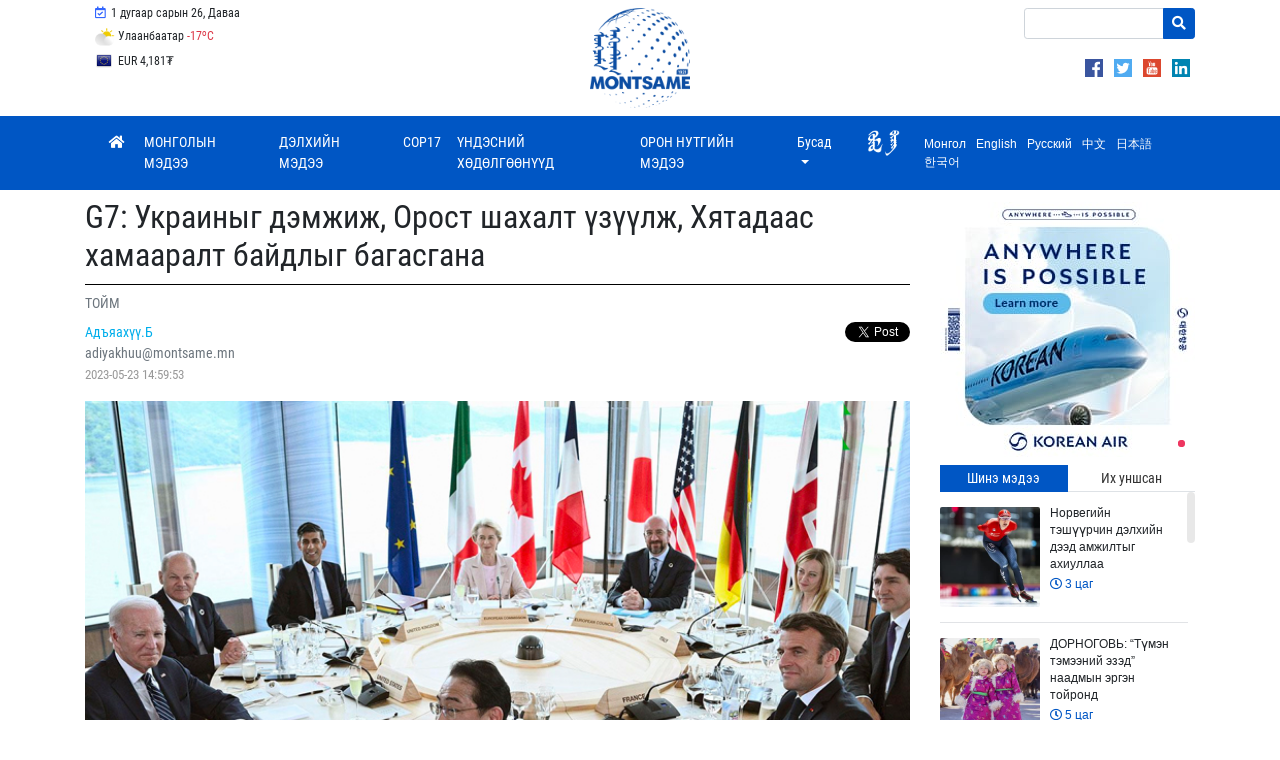

--- FILE ---
content_type: text/html; charset=UTF-8
request_url: https://montsame.mn/mn/read/319743
body_size: 31467
content:
<!DOCTYPE html>
<html lang="en">
    <head>
        <!-- Global site tag (gtag.js) - Google Analytics -->
        <script async src="https://www.googletagmanager.com/gtag/js?id=UA-126204561-1"></script>
        <script>
            window.dataLayer = window.dataLayer || [];
            function gtag() {
                dataLayer.push(arguments);
            }
            gtag('js', new Date());

            gtag('config', 'UA-126204561-1');
        </script>

        <meta charset="UTF-8">
        <meta name="viewport" content="width=device-width, initial-scale=1, maximum-scale=1, user-scalable=0" />
        <meta http-equiv="X-UA-Compatible" content="ie=edge">
        <title>G7: Украиныг дэмжиж, Орост шахалт үзүүлж, Хятадаас хамааралт байдлыг багасгана</title>
        <meta name="language" content=""/>
        <meta http-equiv="Content-Type" content="text/html; charset=UTF-8"/>
        <link rel="shortcut icon" type="image/x-icon" href="https://montsame.mn/favicon.ico" />
        <meta http-equiv="Content-Security-Policy" content="default-src *;img-src * 'self' data: https:; script-src 'self' 'unsafe-inline' 'unsafe-eval' *; style-src  'self' 'unsafe-inline' *">
        <meta name="keywords" content="Мэдээ, Монгол, Mongol News, News, Mongolian, Mongolia, News of Mongolia, politics, mongolian news, улс төр, спорт, нийгэм, валют ханш, цаг агаар, зурхай, улс төр, бизнес, мэдээлэл, шуурхай, шинэ" />
        <meta name="robots" content="index, follow" />
        <meta property="fb:app_id" content="1629137520447546" />
        <meta name="twitter:card" content="summary_large_image" />
        <meta name="twitter:site" content="@montsameMN">
        <meta name="twitter:creator" content="@montsameMN">
        <meta property="og:site_name" content="MONTSAME News Agency" />
        <meta property="og:type" content="article" />
                <meta name="description" content="Улаанбаатар /МОНЦАМЭ/. Япон, АНУ, Их Британи, Франц, Герман, Канад, Итали гэсэн эдийн засгийн өндөр хөгжилтэй 7 гүрний удирдагчид Хирошима хот дахь Энх тайвны дурсгалын цэцэрлэгт хүрээлэнд очиж, 1945 оны 8 дугаар сард атомын бөмбөгдөлтөнд өртөн амиа алдсан хүмүүсийн дурсгалыг хүндэтгэснээр “Долоогийн бүлэг&quot;-ийн дээд хэмжээний уулзалт эхэллээ. " />
    <link rel="canonical" href="https://montsame.mn/mn/read/319743" />
    <link rel="shortlink" href="https://montsame.mn/mn/read/319743" />
    <meta name="twitter:url" content="https://montsame.mn/mn/read/319743" />
    <meta name="twitter:title" content="G7: Украиныг дэмжиж, Орост шахалт үзүүлж, Хятадаас хамааралт байдлыг багасгана" />
    <meta name="twitter:description" content="Улаанбаатар /МОНЦАМЭ/. Япон, АНУ, Их Британи, Франц, Герман, Канад, Итали гэсэн эдийн засгийн өндөр хөгжилтэй 7 гүрний удирдагчид Хирошима хот дахь Энх тайвны дурсгалын цэцэрлэгт хүрээлэнд очиж, 1945 оны 8 дугаар сард атомын бөмбөгдөлтөнд өртөн амиа алдсан хүмүүсийн дурсгалыг хүндэтгэснээр “Долоогийн бүлэг&quot;-ийн дээд хэмжээний уулзалт эхэллээ. " />
    <meta property="og:url" content="https://montsame.mn/mn/read/319743" />
    <meta property="og:title" content="G7: Украиныг дэмжиж, Орост шахалт үзүүлж, Хятадаас хамааралт байдлыг багасгана" />
    <meta property="og:description" content="Улаанбаатар /МОНЦАМЭ/. Япон, АНУ, Их Британи, Франц, Герман, Канад, Итали гэсэн эдийн засгийн өндөр хөгжилтэй 7 гүрний удирдагчид Хирошима хот дахь Энх тайвны дурсгалын цэцэрлэгт хүрээлэнд очиж, 1945 оны 8 дугаар сард атомын бөмбөгдөлтөнд өртөн амиа алдсан хүмүүсийн дурсгалыг хүндэтгэснээр “Долоогийн бүлэг&quot;-ийн дээд хэмжээний уулзалт эхэллээ. " />
            <meta property="og:image" content="https://montsame.mn/files/646c62561c91b.jpeg" />
        <meta property="og:image:url" content="https://montsame.mn/files/646c62561c91b.jpeg" />
        <meta property="og:image:secure_url" content="https://montsame.mn/files/646c62561c91b.jpeg" />
        <meta property="og:image:width" content="800" />
        <meta property="og:image:height" content="566" />
        <meta name="twitter:image" content="https://montsame.mn/files/646c62561c91b.jpeg" />
            <link rel="stylesheet" type="text/css" href="/css/bootstrap.min.css">
        <link rel="stylesheet" type="text/css" href="/fontawesome/css/all.css">
        <link rel="stylesheet" type="text/css" href="/css/font.css">
        <link rel="stylesheet" type="text/css" href="/css/simple-scrollbar.css">
        <!-- Toastr style -->
        <link href="/admin/css/plugins/toastr/toastr.min.css" rel="stylesheet">
<!--        <link rel="stylesheet" type="text/css" href="/css/style.css"> -->
	<link rel="stylesheet" type="text/css" href="/css/style5.css">
            <!-- Core CSS file -->
    <link rel="stylesheet" href="/js/photoswipe/photoswipe.css"> 
    <!-- Skin CSS file (styling of UI - buttons, caption, etc.)
     In the folder of skin CSS file there are also:
     - .png and .svg icons sprite, 
     - preloader.gif (for browsers that do not support CSS animations) -->
    <link rel="stylesheet" href="/js/photoswipe/default-skin/default-skin.css"> 
    </head>

    <body>
        <div id="fb-root"></div>
        <script>
            window.fbAsyncInit = function () {
                FB.init({
                    appId: '1629137520447546',
                    autoLogAppEvents: true,
                    xfbml: true,
                    version: 'v18.0'
                });
            };

            (function (d, s, id) {
                var js, fjs = d.getElementsByTagName(s)[0];
                if (d.getElementById(id)) {
                    return;
                }
                js = d.createElement(s);
                js.id = id;
                js.src = "https://connect.facebook.net/en_US/sdk.js";
                fjs.parentNode.insertBefore(js, fjs);
            }(document, 'script', 'facebook-jssdk'));
        </script>

        <div class="container">
<!--    <div class="row" style="padding-left: 47%; line-height: 10px;">     </div>    -->
    <div class="row">
	<div class="col-md-4">
	            <ul class="list-inline my-1 top-menu">
		    <li class="list-inline-item d-none d-xl-inline-block">
                            <a class="p-2">
                                <i class="far fa-calendar-check fa-fw lunar"></i>
                                1 дугаар сарын 26, Даваа
        		    </a>
        	    </li>
        	    </ul>
	            <ul class="list-inline my-1 top-menu">        	    
            <li class="list-inline-item d-none d-xl-inline-block d-lg-inline-block d-md-inline-block">
                                <a href="https://weather.gov.mn/" class="p-2 weather-top" target="_blank">
        <img src="/images/weather/5.png" class="weather" title="" alt="">
        Улаанбаатар
        <span class="text-danger">-17<sup>o</sup>C</span>
    </a>

            </li>
            </ul>
	    <ul class="list-inline my-1 top-menu">        	                
            <li class="list-inline-item d-none d-xl-inline-block d-lg-inline-block d-md-inline-block">
			    <div id="currency-top-wrapper">
        <div id="currency-top-inner">
                            <div class="active">
                    <a href="https://www.mongolbank.mn/en/currency-rates" class="p-2" target="_blank">
                        <span id="USD"> USD 3,564₮</span>
                    </a>
                </div>
                            <div class="">
                    <a href="https://www.mongolbank.mn/en/currency-rates" class="p-2" target="_blank">
                        <span id="EUR"> EUR 4,181₮</span>
                    </a>
                </div>
                            <div class="">
                    <a href="https://www.mongolbank.mn/en/currency-rates" class="p-2" target="_blank">
                        <span id="JPY"> JPY 23₮</span>
                    </a>
                </div>
                            <div class="">
                    <a href="https://www.mongolbank.mn/en/currency-rates" class="p-2" target="_blank">
                        <span id="GBP"> GBP 4,806₮</span>
                    </a>
                </div>
                            <div class="">
                    <a href="https://www.mongolbank.mn/en/currency-rates" class="p-2" target="_blank">
                        <span id="RUB"> RUB 47₮</span>
                    </a>
                </div>
                            <div class="">
                    <a href="https://www.mongolbank.mn/en/currency-rates" class="p-2" target="_blank">
                        <span id="CNY"> CNY 512₮</span>
                    </a>
                </div>
                            <div class="">
                    <a href="https://www.mongolbank.mn/en/currency-rates" class="p-2" target="_blank">
                        <span id="KRW"> KRW 2₮</span>
                    </a>
                </div>
                    </div>
    </div>

	    </li>
           </ul>

<!--
<ul class="list-inline my-1 top-menu" style="padding-top:15px;">
<li class="list-inline-item d-none d-xl-inline-block d-lg-inline-block d-md-inline-block">
  <a href="https://unccdcop17.org/" target="_blank">
  <img src="/images/cop17logoalarge.png" width="90px"><span id="daysCOP" style="padding-left:15px;"> </span>&nbsp;  өдөр үлдлээ   </a>
</li>
</ul>
-->

	</div>

	<div class="col-md-4" style="text-align: center;">
		<a class="nav-link" href="/mn/">
                <img class="logo" src="/images/Logo_Blue.png">
		</a>
	</div>
	<div class="col-md-4" style="text-align: right;">
    			<div style="margin-top: 4px; margin-left: 51%;">
    			
    			<form method="GET" action="/mn/search" class="my-2 search-form">
                        <div class="input-group">
                             <input name="keyword" type="text" class="form-control form-control-sm" placeholder="">
                                                        <div class="input-group-append">
                                <button class="btn btn-danger btn-sm" type="submit"><i class="fa fa-search"></i></button>
                            </div>
                        </div>
                    </form>
    			
                
    			
		    </div>
		    <div style="float: right; text-align: right; margin-top: 4px;">
	            <ul style="margin-top: 8px; margin-right: 5px;">
                                    <li class="list-inline-item"> <a href="https://www.facebook.com/montsame.agency/" class="d-block" target="_blank"> <img src="/images/social/png/facebook.png" class="top_link_imgSL"> </a>
                                    </li>
                                    <li class="list-inline-item"> <a href="https://twitter.com/montsameMN" class="d-block" target="_blank"> <img src="/images/social/png/twitter.png" class="top_link_imgSL"> </a>
                                    </li>
                    		    <li class="list-inline-item"> <a href="https://www.youtube.com/channel/UCbOHze1HgtkxYeB7NU9wiUg/feed" class="d-block" target="_blank">  <img src="/images/social/png/youtube.png" class="top_link_imgSL"> </a>
                    		    </li>
                    		    <li class="list-inline-item"> <a href="https://www.linkedin.com/company/montsame-news-agency/" class="d-block" target="_blank"> <img src="/images/social/png/linkedin.png" class="top_link_imgSL"> </a>
                    		    </li>
	    		</ul>
		    </div>
         </div>

		
	</div>
    </div>

</div>


        <div id="sticky-nav" class="nav-wrapper">
    <div class="container">
        <nav class="navbar navbar-expand-lg  navbar-dark bg-primary main">
            <button class="navbar-toggler" type="button" data-toggle="collapse" data-target="#navbarSupportedContent" aria-controls="navbarSupportedContent"
                    aria-expanded="false" aria-label="Toggle navigation">
                <span class="navbar-toggler-icon"></span>
            </button>

            <div class="collapse navbar-collapse" id="navbarSupportedContent">
                <ul class="navbar-nav mr-auto montsame-nav">
                    <li class="nav-item">
                        <a class="nav-link" href="/mn/">
                            <i class="fa fa-home"></i>
                        </a>
                    </li>
                                                                                            <li class="nav-item">
                            <a class="nav-link d-lg-none d-xl-none" href="/mn/more/8">
                                                                МОНГОЛЫН МЭДЭЭ
                            </a>
                            <a class="nav-link d-none d-lg-block d-xl-block" href="/mn/more/8">
                                                                МОНГОЛЫН МЭДЭЭ
                            </a>
                        </li>
                                                                                            <li class="nav-item">
                            <a class="nav-link d-lg-none d-xl-none" href="/mn/more/17">
                                                                ДЭЛХИЙН МЭДЭЭ
                            </a>
                            <a class="nav-link d-none d-lg-block d-xl-block" href="/mn/more/17">
                                                                ДЭЛХИЙН МЭДЭЭ
                            </a>
                        </li>
                                                                                            <li class="nav-item">
                            <a class="nav-link d-lg-none d-xl-none" href="/mn/more/909">
                                                                COP17
                            </a>
                            <a class="nav-link d-none d-lg-block d-xl-block" href="/mn/more/909">
                                                                COP17
                            </a>
                        </li>
                                                                                            <li class="nav-item">
                            <a class="nav-link d-lg-none d-xl-none" href="/mn/more/866">
                                                                ҮНДЭСНИЙ ХӨДӨЛГӨӨНҮҮД
                            </a>
                            <a class="nav-link d-none d-lg-block d-xl-block" href="/mn/more/866">
                                                                ҮНДЭСНИЙ ХӨДӨЛГӨӨНҮҮД
                            </a>
                        </li>
                                                                                            <li class="nav-item">
                            <a class="nav-link d-lg-none d-xl-none" href="/mn/more/25">
                                                                ОРОН НУТГИЙН МЭДЭЭ
                            </a>
                            <a class="nav-link d-none d-lg-block d-xl-block" href="/mn/more/25">
                                                                ОРОН НУТГИЙН МЭДЭЭ
                            </a>
                        </li>
                    
                                            <li class="nav-item dropdown">
                            <a class="nav-link dropdown-toggle" href="#" id="navbarDropdown" role="button" data-toggle="dropdown" aria-haspopup="true"
                               aria-expanded="false">
                                Бусад
                            </a>
                            <div class="dropdown-menu" aria-labelledby="navbarDropdown">
                                                                                                                                                                                                                <a class="dropdown-item" href="/mn/more/10">ЭДИЙН ЗАСАГ</a>

                                                                                                                                                                                <a class="dropdown-item" href="/mn/more/13">БОЛОВСРОЛ</a>

                                                                                                                                                                                <a class="dropdown-item" href="/mn/more/14">СПОРТ</a>

                                                                                                                                                                                <a class="dropdown-item" href="/mn/more/15">СОЁЛ УРЛАГ</a>

                                                                                                                                                                                <a class="dropdown-item" href="/mn/more/11">БАЙГАЛЬ ОРЧИН</a>

                                                                                                                                                                                <a class="dropdown-item" href="/mn/more/16">УУЛ УУРХАЙ</a>

                                                                                                                                                                                        <div class="dropdown-divider"></div>
                                                                                                            <a class="dropdown-item" href="/mn/more/842">ӨВ СОЁЛ</a>

                                


                                                            </div>
                        </li>
                                    </ul>
                
                <ul class="navbar-nav ml-auto lang-bar">
                    <li class="nav-item">
                                                <div class="" aria-labelledby="changeLanguage">
                            <div style="display: block;">
                            <a href="http://khumuunbichig.montsame.mn/">
                                                                <span class="l1_link"><img class="align-middle mr-2" src="/images/flags/kb1.png" style="height: 30px; margin-top: -7px;"></span>
                            </a>
                 
			                                    <a data-lang="mn" class="lang-switcher" href="#">
                                    					<span class="l1_link">Монгол</span>
                                </a>
                            
                                                            <a data-lang="en" class="lang-switcher" href="/en/" target="_blank">
                                    				    <span class="l1_link">English</span>
                                </a>
                            
                                                            <a data-lang="ru" class="lang-switcher" href="/ru/" target="_blank">
                                    					<span class="l1_link">Русский</span>
                                </a>
                            
                                                            <a data-lang="cn" class="lang-switcher" href="/cn/" target="_blank">
                                    					<span class="l1_link">中文</span>
                                </a>
                            
                                                            <a data-lang="jp" class="lang-switcher" href="/jp/" target="_blank">
                                    					<span class="l1_link">日本語</span>
                                </a>
                            
                                                            <a data-lang="kr" class="lang-switcher" href="/kr/" target="_blank">
                                    					<span class="l1_link">한국어</span>
                                </a>
                            			    </div>
                        </div>
                    </li>
                </ul>

<!---
	<div class="col-lg-3 d-print-none">
		<form method="GET" action="/mn/search" class="my-2 search-form">
                <div class="input-group">
                            <input name="keyword" type="text" class="form-control form-control-sm" placeholder="Хайх">
                            <div class="input-group-append">
                                <button class="btn btn-danger btn-sm" type="submit"><i class="fa fa-search"></i></button>
                            </div>
                        </div>
		</form>
	</div>
        </div>
-->            
        </nav>
    </div>
</div>



                    <div id="main-container" class="container">
                <div class="row">
                    <div id="left-container" class="col-lg-9 col-sm-12">
                            <div class="row no-gutters">
        <div class="col-lg-12 col-12">
            <h4 class="news-title my-2">G7: Украиныг дэмжиж, Орост шахалт үзүүлж, Хятадаас хамааралт байдлыг багасгана</h4>

                            <a href="/mn/more/30" class="category-filter">
                    <span class="text-muted text-uppercase">
                        ТОЙМ
                    </span>
                </a>
                
                <div class="author my-2 align-middle d-print-none">
                            <div class="float-left">
        <div class="mr-3">
                        <a href="/mn/author/74">
                <span style="color: #00aeeb">
                    Адъяахүү.Б
                </span>
            </a>
        </div>
        <div class="mr-3">
            <span class="text-muted">
                adiyakhuu@montsame.mn
            </span>
        </div>
        <div class="mr-3">
            <span class="stat">
                2023-05-23 14:59:53
            </span>
        </div>
            </div>
                    <div class="social-plugins">
                        <span>
                                                        <span>
                                <div class="fb-like" data-href="https://montsame.mn/mn/read/319743" data-layout="button_count" data-action="like" data-size="small" data-show-faces="false" data-share="true"></div>
                            </span>
                            <span>
                                <div class="twitter-plugin">
                                    <a href="https://montsame.mn/mn/read/319743" class="twitter-share-button pull-right" data-via="montsameMN" data-text="G7: Украиныг дэмжиж, Орост шахалт үзүүлж, Хятадаас хамааралт байдлыг багасгана" data-lang="mn"></a>
                                </div>
                            </span>
                        </span>
                    </div>
                </div>
            
            <div class="news-body my-3 content-mn">
                                    <div class="d-flex flex-column position-relative mb-3">
                        <img src="/files/646c62561c91b.jpeg" style="width: 100%; ">
                                                                    </div>
                
                
                
                <p class="MsoNormal"><strong class="news-source">Улаанбаатар /МОНЦАМЭ/.</strong> <span style="">Япон, АНУ, Их Британи, Франц, Герман, Канад, Итали гэсэн
эдийн засгийн өндөр хөгжилтэй 7 гүрний удирдагчид Хирошима хот дахь Энх тайвны
дурсгалын цэцэрлэгт хүрээлэнд очиж, 1945 оны 8 дугаар сард атомын бөмбөгдөлтөд
өртөн амиа алдсан хүмүүсийн дурсгалыг хүндэтгэснээр&nbsp;</span>“Долоогийн бүлэг"-ийн<span style="">&nbsp;дээд хэмжээний
уулзалт эхэллээ.</span><span style="">&nbsp;</span><br></p><p class="MsoNormal"><span style=""><br></span></p><p class="MsoNormal"><span style="">Дэлхийн II дайны </span><span lang="MN" style="">төгсгөлд</span><span style="">&nbsp;америкууд Хирошима хотод атомын бөмбөг хаясны улмаас 70-100
мянган хүн амиа алдсан бол хожим нь туяаны өвчин, хорт хавдар болон бусад
өвчний улмаас Хирошима, Нагасаки хо</span><span lang="MN" style="">тын</span><span style=""> нийт 500 мянга гаруй оршин суугч нас ба</span><span lang="MN" style="">ржээ.&nbsp;<o:p></o:p></span></p><p class="MsoNormal"><span style=""><br></span></p><p class="MsoNormal"><span style="">Япон Улсын Ерөнхий сайд Ф.Кишида&nbsp;саммитын бэлтгэл ажилтай
танилцах үеэрээ&nbsp;“атомын бөмбөгдөлтийн хор уршиг, үр дагаврыг
өөрийн&nbsp;нүдээр харж, бодит байдлын талаар зөв ойлголттой болох нь цөмийн
зэвсгээс ангижрахад чиглэсэн аливаа хүчин чармайлтын эхний алхам
болно”&nbsp;гэж </span><span lang="MN" style="">мэдэгдэж байв</span><span style="">. Ташрамд дурдахад, Хирошима бол Ерөнхий сайд Ф.Кишидагийн
төрөлх хот бөгөөд тэрбээр энэ хотоос Японы парламентад сонгогдож бай</span><span lang="MN" style="">жээ</span><span style="">.</span></p><p class="MsoNormal"><img style="width:100%" src="/uploads/content/95e1413e3a522f06f67d11fb14cf5c9c.png"><span style=""> <o:p></o:p></span></p><p class="MsoNormal">Өнгөрсөн долоо хоногийн баасан гараг, амралтын өдрүүдэд болсон Хирошимагийн уулзалтанд
оролцох урилгыг Энэтхэг, Австрали, Бразил, Өмнөд Солонгос, Вьетнамаас гадна
АСЕАН-ыг даргалж буй Индонез, Номхон далайн арлуудын чуулга уулзалтыг даргалж
буй Кукийн арлууд, Африкийн Холбоог даргалж буй Коморын арлууд хүлээн авчээ.
Түүнчлэн НҮБ, ОУВС, Дэлхийн банк, ДЭМБ, ДХБ, Олон улсын эрчим хүчний агентлаг,
Эдийн засгийн хамтын ажиллагаа, хөгжлийн байгууллагын төлөөлөгчид оролцлоо.<br></p><p class="MsoNormal"><span style=""><br></span></p><p class="MsoNormal"><span style=""><b>Украины асуудлаарх Хамтарсан мэдэгдэл </b><o:p></o:p></span></p><p class="MsoNormal">Уулзалтын эхний өдөр буюу баасан гарагт&nbsp;“Долоогийн бүлэг"-ийн&nbsp;удирдагчид
Украины асуудлаар 11 зүйл бүхий хамтарсан мэдэгдлийг гаргав.<br></p><p class="MsoNormal"><span style=""><br></span></p><p class="MsoNormal"><span style="">Мэдэгдэлд “Долоогийн</span><span lang="MN" style=""> бүлэг</span><span style="">”</span><span lang="MN" style="">-ийн</span><span style=""> орнууд Украиныг бүрэн дэмжиж байгаагаа илэрхийлсний сацуу
Орос улс НҮБ-ын Дүрэм, олон улсын эрх зүйг зөрчиж буйг буруушаагаад, Оросын
цэргийг Украины нутгаас ямар </span><span lang="MN" style="">нэгэн</span><span style=""> нөхцөл болзолгүйгээр бүрэн гаргахыг шаарджээ. <o:p></o:p></span></p><p class="MsoNormal"><span style=""><br></span></p><p class="MsoNormal"><span style="">Украины цөмийн эрчим хүчний аюулгүй байдал, тэр дундаа
Запорожийн АЦС-ын аюулгүй байдалд санаа зовниж байгаагаа&nbsp;</span>&nbsp;“Долоогийн бүлэг"-ийн&nbsp;удирдагчид<span style="">&nbsp;илэрхийлээд, тухайн </span><span lang="MN" style="">чиглэлд </span><span style="">МАГАТЭ-гийн гаргаж буй хүчин
чармайлтыг дэмж</span><span lang="MN" style="">жээ</span><span style="">.
Украинд цэргийн б</span><span lang="MN" style="">а</span><span style="">
эдийн засгийн тусламжийг цаашид үзүү</span><span lang="MN" style="">лэх бөгөөд</span><span lang="MN" style=""> </span><span lang="MN" style="">ялангуяа </span><span style="">эрчим хүчний дэд бүтцийг сэргээн
босгоход&nbsp;</span>“Долоогийн бүлэг"-ийн<span style="">&nbsp;орнууд онцгой анхаарна гэдгээ мэдэгдлээ. Ташрамд дурдахад,</span><span style=""> </span><span style="">Украиныг сэргээн босгох асуудлаарх
Бага хурал ирэх 6 дугаар сарын сүүлчээр Лондонд болно. &nbsp;<o:p></o:p></span></p><p class="MsoNormal"><span style=""><br></span></p><p class="MsoNormal"><span style="">Үүний зэрэгцээ Оросын эсрэг хориг</span><span lang="MN" style="">ийн </span><span style="">бодлогоо цаашид үргэлжлүүлж, цэргийн
зорилгоор ашиглаж болох бүтээгдэхүүн, түүхий эдийг Орос руу экспортлоход тавих хоригийг улам чангатгана. Мөн эрчим хүчний эх үүсвэрүүд болон
төрөл бүрийн металл ба алмаазыг Оросоос худалдан авахаас татгалзах, Оросын түүхий
эдэд үнийн дээд хязгаар тогтоох бодлогоо үргэлжлүүлэхээр</span><span style="">&nbsp;</span>“Долоогийн бүлэг"-ийн<span style=""><span lang="MN">хэн</span></span><span style=""> тохиролцсон байна. Мөн Оросын
цэргийн үйлдвэрлэлийг шууд болон шууд бусаар дэмжиж буй гуравдагч улсуудын
эсрэг арга хэмжээ авна гэдг</span><span lang="MN" style="">ээ</span><span lang="MN" style="">&nbsp;</span>“Долоогийн бүлэг"<span style="">&nbsp;</span><span lang="MN" style="">анхаарууллаа. </span><span style=""><o:p></o:p></span></p><p class="MsoNormal"><span style=""><br></span></p><p class="MsoNormal"><span style="">Түүнчлэн Оросын зүгээс Украинд учруулсан хохирлыг бүртгэх
ажлыг Европын Зөвлөлийн хүрээнд </span><span lang="MN" style="">хэрэгжүүлж</span><span style=""> байгааг&nbsp;</span>“Долоогийн бүлэг"<span style="">&nbsp;сайшаа</span><span lang="MN" style="">гаад</span><span style="">, Орос улс хохирлыг барагдуулах ёстой
гэдгийг мэдэгджээ. <o:p></o:p></span></p><p class="MsoNormal"><span style=""><br></span></p><p class="MsoNormal"><span style="">Үүний хариуд Оросын Гадаад хэргийн сайд С.Лавров мэдэгдэхдээ
“Хирошимад гаргасан шийдвэрүүд нь Орос ба Хятадыг хязгаарлан барихад чиглэсэн
бөгөөд Барууныхны гол зорилго </span><span lang="MN" style="">нь</span><span style=""> Орос хэмээх геополитикийн өрсөлдөгчөө зайлуулах явдал
болжээ” гэв. Мөн В.Зеленский саммитад оролцсон нь суртал ухуулгын </span><span lang="MN" style="">шинжтэй </span><span style="">шоу байсан </span><span lang="MN" style="">гэдгийг</span><span style=""> Оросын сайд хэл</span><span lang="MN" style="">сэн бол </span><span style="">ОХУ-ын ГХЯ-наас гаргасан мэдэгдэлд
“дэлхийд дэгдсэн хүнсний ба эрчим хүчний хямралын </span><span lang="MN" style="">уг </span><span style="">шалтгаан нь&nbsp;</span>&nbsp;“Долоогийн бүлэг"-ийн&nbsp;<span lang="MN" style="">авч буй</span><span style=""> хориг</span><span lang="MN" style="">уудаас үүдэлтэй</span><span style="">” гэжээ.&nbsp; &nbsp;<o:p></o:p></span></p><p class="MsoNormal"><span style=""><br></span></p><p class="MsoNormal"><span style=""><b>Хятадад өгсөн мессеж<o:p></o:p></b></span></p><p class="MsoNormal">Оролцогчид нийтдээ 10 удаа хуралдсаны эцэст Хирошимагийн
саммитын хоёр дахь өдөр буюу бямба гарагт 40 хуудас бүхий уулзалтын үр дүнгийн
талаарх Хамтарсан мэдэгдлийг гаргалаа. Уулзалтын гол сэдэв болох Украины
асуудалд ганцхан догол мөрийг зориулсан нь өмнө нь тухайн асуудлаар хамтарсан
мэдэгдэл гаргасантай холбоотой. Тодруулбал, “дипломатын, санхүүгийн, хүмүүнлэгийн болон цэргийн
тусламжийг Украинд үргэлжлүүлэн үзүүлэхийн зэрэгцээ Орос<span lang="MN">од</span> болон тус улсыг дэмжиж буй орнуудад
учрах “<span lang="MN">гарз</span> чирэгдлийг” улам нэмэгдүүлэхэд чиглэсэн арга хэмжээ авна" гэсэн өгүүлбэр<span lang="MN">&nbsp;Хамтарсан&nbsp;</span>мэдэгдэлд оржээ.<br></p><p class="MsoNormal"><span style=""><br></span></p><p class="MsoNormal">“Долоогийн бүлэг"-ийн<span style="">&nbsp;удирдагчид Энэтхэг-Номхон далайн бүс нутаг,
Тайванийн асуудлаарх өөрсдийн байр суурийг тодорхой илэрхийлжээ. Тайванийн
хоолойд тогтвортой байдлыг хангах нь чухал гэдгийг тэмдэглэж, “Нэг Хятад”-ын
бодлогыг дэмжиж байгаагаа илэрхийл</span><span lang="MN" style="">сний сацуу </span><span style="">Хятад</span><span lang="MN" style=""> улс </span><span style="">Өмнөд Хятадын тэнгист милитарчлах
бодлого явуулж буйг&nbsp;</span>“Долоогийн бүлэг"&nbsp;<span style="">буруушаажээ. <o:p></o:p></span></p><p class="MsoNormal"><span style=""><br></span></p><p class="MsoNormal"><span style="">Мөн Хамтарсан мэдэгд</span><span lang="MN" style="">лийн Хятадтай холбоотой хэсэгт </span><span style="">“эдийн засгийн алб</span><span lang="MN" style="">адлага шахалтанд тэсвэрлэх чадварыг дээшлүүлэх</span><span style="">”</span><span lang="MN" style=""> гэдэг үгийг
оруулахдаа “Хятад” гэж шууд дурдаагүй боловч</span><span lang="MN" style=""> </span><span lang="MN" style="">үүнд </span><span style="">Хятадын тал дургүйцлээ илэрхийлж,
зохион байгуулагч Японы </span><span lang="MN" style="">эрх баригчдад</span><span style=""> албан ёсны эсэргүүцлийн ноот
илгээсэн байна.</span><span style=""> <span lang="MN">БНХАУ-ын ГХЯ-ны мэдэгдэлд дурдахдаа “бусдын
эсрэг дур мэдэн хориг арга хэмжээ авч буй АНУ өөрөө албадан шахагч мөн”
гэжээ. Уг асуудлаар </span></span><span style="">Их Британийн Ерөнхий сайд Риши Сунак хэлэхдээ “Хятад улс дэлхий нийтийн
аюулгүй байдал, хөгжил цэцэглэлтэнд хамгийн том сорилт болж байна” гэсэн нь
даарин дээр давс нэмсэн хэрэг болж, асуудлыг улам хурцатгав.</span><span lang="MN" style=""><o:p></o:p></span></p><p class="MsoNormal"><span style=""><br></span></p><p class="MsoNormal"><span style="">Саммитын дараа болсон хэвлэлийн хурлын үеэр АНУ-ын
Ерөнхийлөгч Ж.Байден мэдэгдэхдээ,&nbsp;</span>“Долоогийн бүлэг"-ийн орнууд нийлүүлэлтийн сүлжээг
төрөлжүүлснээр нэг улсаас хамааралтай байдлыг арилгах хэрэгтэй гэдэг дээр санал
нэгдсэнийг дурдав. “Бид өөрсдийгөө Хятадаас тусгаарлахыг&nbsp; зориогүй, харин эрсдэлийг бууруулах арга
замыг хайж байна” гэж Америкийн ерөнхийлөгч хэлээд, ойрын үед АНУ-Хятадын
харилцаа сайжирна гэдэгт найдаж байгаагаа илэрхийллээ. Америкийн сөнөөгч
онгоцноос Хятадын агаарын бөмбөлгийг пуужингаар харваж сөнөөснөөс хойш хоёр орны
харилцаа <span lang="MN">улам хурцадсаар&nbsp;</span>байгаа юм.</p><p class="MsoNormal"><span style=""><br></span></p><p class="MsoNormal"><span style="">Хамтарсан мэдэгдэлд “Хятадын явуулж буй зах зээлийн </span><span lang="MN" style="">бус </span><span style="">бодлого, үйл ажиллагаа нь дэлхий
эдийн засгийг гажуудуулж байгааг</span><span lang="MN" style="">”</span><span style=""> буруушаасны сацуу тус улсын эдийн засгийн хөгжилд саад
учруула</span><span lang="MN" style="">х</span><span lang="MN" style=""> </span><span lang="MN" style="">бодол агуулаагүй </span><span style="">гэдгээ&nbsp;</span>“Долоогийн бүлэг"<span style="">&nbsp;илэрхийлжээ.<o:p></o:p></span></p><p class="MsoNormal"><span style="">Үүний зэрэгцээ “Долоогийн бүлгийнхэн” Хятад</span><span lang="MN" style=""> улсад</span><span style=""> хандаж “Оросын түрэмгийллийг
зогсоохын тулд тус улсад шахалт үзүүлэх”-ийг уриал</span><span lang="MN" style="">лаа</span><span style="">. <o:p></o:p></span></p><p class="MsoNormal"><span style=""><br></span></p><p class="MsoNormal">&nbsp;&nbsp;&nbsp;&nbsp;&nbsp;&nbsp;&nbsp;<span style=""><b>Бусад асуудал</b><o:p></o:p></span></p><ul><li><span lang="MN" style="">“Долоогийн бүлэг"-ийн орнууд х</span><span style="">үмүүнлэгийн хямралуудыг зохицуулахад
21 тэрбум доллар зарцуулахаар шийдвэрлэжээ. Мөн хүнсний хямралыг ойрын үед
шийдвэрлэхийн тулд хүчин чармайлтаа нэгтгэхээ илэрхийлсэн байна. Үүний тулд
дэлхийн зах зээл дэх бордооны хүртээмжийг нэмэгдүүлэхийг уриалав. <o:p></o:p></span></li><li><span style="">Цөмийн зэвсгээс бүрэн татгалзах чиг шугамыг урьдын
адил баримталж байгаа гэдгээ “Долоогийн бүлэг"-ийн&nbsp;удирдагчид илэрхийллээ. Үүний сацуу
пуужингийн ба цөмийн хөтөлбөрүүдийг хэрэгжүүлж буй БНАСАУ-ыг буруушааж, Япон,
АНУ, Өмнөд Солонгосын дэвшүүлж буй яриа хэлэлцээ хийх саналыг хүлээн авахыг </span><span lang="MN" style="">Умард
Солонгост </span><span style="">уриал</span><span lang="MN" style="">жээ</span><span style="">. <o:p></o:p></span></li><li><span style="">Түүнээс гадна Иранд хүний эрхийг зөрчих </span><span lang="MN" style="">тохиолдол
</span><span style="">байнга гарч буйд сэтгэл
түгшиж байгаагаа илэрхийлжээ.</span></li><li>“Долоогийн бүлэг"-ийн&nbsp;удирдагчид Израил ба Палестинд хандан
хүчирхийлэл, нэг талын үйлдлээс татгалзахыг уриалав.</li><li><span style="">2030 он гэхэд Тогтвортой хөгжлийн зорилтуудыг хангаж,
ядуурлыг бууруулах шаардлагатай гэдгийг “Долоогийн бүлэг"-ийн орнууд&nbsp;мэдэгдлээ. <o:p></o:p></span></li><li><span style="">Уур амьсгалын өөрчлөлтийн эсрэг тэмцлийг
санхүүжүүлэх зорилгоор 100 тэрбум долларыг </span><span lang="MN" style="">хамтран </span><span style="">“дайчлан </span><span lang="MN" style="">татах</span><span style="">”-аар тогтжээ. <o:p></o:p></span></li><li><span style="">Цар тахлын эсрэг арга хэмжээнүүдийг санхүүжүүлэх хэмжээг
нэмэгдүүлэх шаардлагатай гэж үзжээ. </span><span lang="MN" style=""><o:p></o:p></span></li><li><span style="">Хиймэл оюун ухаанаар бүт</span><span lang="MN" style="">ээсэн </span><span style="">технологиудыг хянах, тэдгээрийг
аюулгүйгээр хэрэглэх тухай асуудлыг хэлэлцэх нь чухал болохыг “Долоогийн бүлэг"-ийн&nbsp;удирдагчид нотоллоо. <o:p></o:p></span></li></ul><p class="MsoNormal"><span style=""><br></span></p><p class="MsoNormal"><span style=""><b>В.Зеленский Хирошимад </b><o:p></o:p></span></p><p class="MsoNormal">Саммитад дүрс бичлэгээр холбогдо<span lang="MN">ж</span> оролцоно гэж байсан Украины
Ерөнхийлөгч В.Зеленский Хирошимад хүрэлцэн ирсэн нь гэнэтийн явдал байлаа.<br></p><p class="MsoNormal"><span style=""><br></span></p><p class="MsoNormal"><span style="">Тэрбээр нөлөө бүхий хэд хэдэн улсын удирдагчидтай, тэдний
дотор Украины эсрэг Оросын цэргийн тусгай ажиллагааг буруушаахаас цааргалсаар буй
Энэтхэгийн Ерөнхий сайд Н.Модитой уулзсан байна.&nbsp;</span>Уулзалтын үеэр Н.Моди хэлэхдээ “Таны болон Украины ард
иргэдийн зовлон шаналлыг би маш сайн ойлгож байна. Энэ асуудлыг шийдвэрлэхийн
тулд Энэтхэг улс, <span lang="MN">миний бие </span>чадах бүхнээ хийнэ” гэжээ. Харин В.Зеленский <span lang="MN">“</span>уулзалтын явцад нухацтай яриа
өрнөсөн” <span lang="MN">гэдгийг</span> дурд<span lang="MN">лаа</span>.</p><p class="MsoNormal"><img style="width:100%" src="/uploads/content/517863e3e5682d1fe4ab65d99036224c.png"><span lang="MN">Мөн Зеленский-Байдены </span>уулз<span lang="MN">алтын </span>үеэр Америкийн тал Украинд 375 сая
долларын зэвсгийн тусламж үзүүлэхээ мэдэгд<span lang="MN">жээ</span>. Түүнээс гадна, Украины цэргийн
нисгэгчдийг F-16 сөнөөгч онгоц<span lang="MN">оор тулалдахад</span> сурга<span lang="MN">х</span>, мөн өөрт буй ийм төрлийн онгоцуудаа
Украинд нийлүүлэхийг <span lang="MN">НАТО-гийн холбоотнууддаа </span>зөвшөөрсөн шийдвэрийг Цагаан ордон
гаргалаа. Уг <span lang="MN">сөнөөгч </span>онгоцыг авах хүсэлтийг олон сарын турш тавьж буй Украины Ерөнхийлөгч уг
шийдвэрийг “түүхэн<span lang="MN"> шийдвэр</span>” гэж үнэлжээ. Украины асуудлыг хэлэлцсэн байдлыг ерөнхийд нь
харвал, Украинд үзүүлж буй зэвсгийн<span lang="MN"> ба эдийн засгийн</span> тусламжийг үргэлжлүүлнэ, төвийг
сахисан орнуудын байр суурийг өөрчилж чадна <span lang="MN">гэдэгтээ Барууны
орнууд</span><span lang="MN"> </span><span lang="MN">итгэлтэй
</span>хэвээр байгаа, Украин улс
НАТО-д элсэх нь цаг хугацааны хувьд эрт байна<span lang="MN"> гэдгийг
барууныхан Зеленскийд ойлгуулжээ</span><span lang="MN"> </span><span lang="MN">хэмээн </span>дүгнэ<span lang="MN">ж</span> болохоор<span lang="MN"> байна.&nbsp;&nbsp;</span><br></p><p class="MsoNormal"><span style=""><br></span></p><p class="MsoNormal"><span style=""><b>Саммитын эргэн тойронд </b><o:p></o:p></span></p><p class="MsoNormal">Ерөнхий сайд асан Ш.Абэгийн амийг хөнөөж, одоогийн ерөнхий
сайд Ф.Кишидагийн амь насанд халдах<span lang="MN">аар завдсан зэргээс</span> үүдэн Хирошима хотод аюулгүй байдлыг
хангах урьд хожид үзэгдээгүй хатуу арга хэмжээнүүдийг авчээ. Тус хот руу 24
мянган цагдаагийн албан хаагчийг дайчлан татаж, хотын бүх хогийн сав, тээш хадгалах
савнуудыг битүүмжлэн лацаджээ.<br></p><p class="MsoNormal"><span style=""><br></span></p><p class="MsoNormal">“Долоогийн бүлэг"-ийн<span style="">&nbsp;дараагийн уулзалт 2024 онд Италид болно.</span></p>

                
                
                <div class="row no-gutters d-print-none">
                    <div class="col-sm-12">
                        <div class="social-buttons mt-4">
                            <div class="twitter-plugin">
                                <a href="https://montsame.mn/mn/read/319743" class="twitter-share-button pull-right" data-via="montsameMN" data-text="G7: Украиныг дэмжиж, Орост шахалт үзүүлж, Хятадаас хамааралт байдлыг багасгана" data-lang="mn"></a>
                                <a href="https://twitter.com/montsameMN" class="twitter-follow-button pull-right" data-show-count="TRUE" data-lang="en">Follow @montsame.mn</a>
                            </div>

                            <div class="fb-like" data-href="https://montsame.mn/mn/read/319743" data-layout="button_count" data-action="like" data-size="small" data-show-faces="true" data-share="true"></div>
                        </div>
                    </div>
                </div>
            </div>
        </div>
    </div>

    <div class="d-print-none">
        
    </div>

    <div id="home-bar" class="d-print-none">
        <div class="row no-gutters news-line">
                        <div class="col-lg-12">
            <h5 class="my-4">
                <span>Холбоотой мэдээ</span>
            </h5>
        </div>
    
    
    <div class="col-lg-12">
        <div id="carousel-news-30" class="carousel slide" data-ride="carousel" data-interval="false" data-wrap="false">
                        <div class="carousel-inner">
                                                                                                                                                                                    <div class="carousel-item active">
                            <div class="row no-gutters">
                                                        <div class="col-lg-4">
                                <div class="news-box mr-3">
                                    <a href="/mn/read/388795" class="box">
                                        <div class="image" style="background-image: url('/files/medium/697451c779af6.png')">
                                                                                    </div>
                                        <div class="caption">
                                            <h6 class="marquee content-mn"><span>ДӨРӨВ ДЭХ ДОЛОО ХОНОГ: Газын зурвасыг удирдах Энхийн зөвлөлийг байгуулав</span></h6>
                                                                                                    <div class="body content-mn">
                                                                                                            УЛААНБААТАР, 2026 оны нэгдүгээр сарын 24 /МОНЦАМЭ/. Өнгөрсөн долоо хоногт АНУ-ын...
                                                                                                    </div>
                                                                                        <hr>
                                            <span class="stat d-block">
                                                <i class="far fa-clock"></i> 1 өдөр
                                            </span>
                                        </div>
                                    </a>
                                </div>
                            </div>
                                                                                                                                                                                                    <div class="col-lg-4">
                                <div class="news-box mr-3">
                                    <a href="/mn/read/388748" class="box">
                                        <div class="image" style="background-image: url('/files/medium/6973253a3cbb5.png')">
                                                                                    </div>
                                        <div class="caption">
                                            <h6 class="marquee content-mn"><span>Мөнгөний үнэ цойлсон шалтгаанууд, 2026 оны төлөв</span></h6>
                                                                                                    <div class="body content-mn">
                                                                                                            УЛААНБААТАР, 2026 оны нэгдүгээр сарын 23 /МОНЦАМЭ/. Гренландын асуудлаар өөрийнх нь эсрэг...
                                                                                                    </div>
                                                                                        <hr>
                                            <span class="stat d-block">
                                                <i class="far fa-clock"></i> 2 өдөр
                                            </span>
                                        </div>
                                    </a>
                                </div>
                            </div>
                                                                                                                                                                                                    <div class="col-lg-4">
                                <div class="news-box mr-3">
                                    <a href="/mn/read/388189" class="box">
                                        <div class="image" style="background-image: url('/files/medium/696b5021ee341.png')">
                                                                                    </div>
                                        <div class="caption">
                                            <h6 class="marquee content-mn"><span>ГУРАВ ДАХЬ ДОЛОО ХОНОГ: Мөнгөний үнэ жилийн дотор 3 дахин өслөө</span></h6>
                                                                                                    <div class="body content-mn">
                                                                                                            УЛААНБААТАР, 2026 оны нэгдүгээр сарын 17 /МОНЦАМЭ/. Өнгөрсөн долоо хоногт дэлхийн эдийн...
                                                                                                    </div>
                                                                                        <hr>
                                            <span class="stat d-block">
                                                <i class="far fa-clock"></i> 8 өдөр
                                            </span>
                                        </div>
                                    </a>
                                </div>
                            </div>
                                                                                        </div>
                        </div>
                                                                                                                                                                                        <div class="carousel-item ">
                            <div class="row no-gutters">
                                                        <div class="col-lg-4">
                                <div class="news-box mr-3">
                                    <a href="/mn/read/387915" class="box">
                                        <div class="image" style="background-image: url('/files/medium/69683cb310827.jpeg')">
                                                                                    </div>
                                        <div class="caption">
                                            <h6 class="marquee content-mn"><span>Алтны үнэ цойлсон шалтгаанууд, 2026 оны төлөв таамаг</span></h6>
                                                                                                    <div class="body content-mn">
                                                                                                            УЛААНБААТАР, 2026 оны нэгдүгээр сарын 14 /МОНЦАМЭ/. Шинэ долоо хоног дөнгөж эхлэнгүүт...
                                                                                                    </div>
                                                                                        <hr>
                                            <span class="stat d-block">
                                                <i class="far fa-clock"></i> 11 өдөр
                                            </span>
                                        </div>
                                    </a>
                                </div>
                            </div>
                                                                                                                                                                                                    <div class="col-lg-4">
                                <div class="news-box mr-3">
                                    <a href="/mn/read/387579" class="box">
                                        <div class="image" style="background-image: url('/files/medium/6961eff1ea537.png')">
                                                                                    </div>
                                        <div class="caption">
                                            <h6 class="marquee content-mn"><span>ХОЁР ДАХЬ ДОЛОО ХОНОГ: Зэсийн үнэ түүхэн дээд үзүүлэлтэд хүрлээ</span></h6>
                                                                                                    <div class="body content-mn">
                                                                                                            УЛААНБААТАР, 2026 оны нэгдүгээр сарын 10 /МОНЦАМЭ/. Өнгөрсөн долоо хоногт дэлхий дахинд...
                                                                                                    </div>
                                                                                        <hr>
                                            <span class="stat d-block">
                                                <i class="far fa-clock"></i> 15 өдөр
                                            </span>
                                        </div>
                                    </a>
                                </div>
                            </div>
                                                                                                                                                                                                    <div class="col-lg-4">
                                <div class="news-box mr-3">
                                    <a href="/mn/read/387576" class="box">
                                        <div class="image" style="background-image: url('/files/medium/6961da6adb470.jpeg')">
                                                                                    </div>
                                        <div class="caption">
                                            <h6 class="marquee content-mn"><span>Зэсийн үнэ цойлсон шалтгаанууд, 2026 оны төлөв</span></h6>
                                                                                                    <div class="body content-mn">
                                                                                                            УЛААНБААТАР, 2026 оны нэгдүгээр сарын 10 /МОНЦАМЭ/. Өнгөрсөн оны эцсээр буюу 29-ний даваа...
                                                                                                    </div>
                                                                                        <hr>
                                            <span class="stat d-block">
                                                <i class="far fa-clock"></i> 15 өдөр
                                            </span>
                                        </div>
                                    </a>
                                </div>
                            </div>
                                                                                        </div>
                        </div>
                                                                                                                                                                                        <div class="carousel-item ">
                            <div class="row no-gutters">
                                                        <div class="col-lg-4">
                                <div class="news-box mr-3">
                                    <a href="/mn/read/387096" class="box">
                                        <div class="image" style="background-image: url('/files/medium/695b95f460605.jpeg')">
                                                                                    </div>
                                        <div class="caption">
                                            <h6 class="marquee content-mn"><span>Боливарын улсын нефтэнд тэмүүлэх америк сонирхол</span></h6>
                                                                                                    <div class="body content-mn">
                                                                                                            УЛААНБААТАР, 2026 оны нэгдүгээр сарын 5 /МОНЦАМЭ/. Венесуэлд цэргийн ажиллагаа явуулж,...
                                                                                                    </div>
                                                                                        <hr>
                                            <span class="stat d-block">
                                                <i class="far fa-clock"></i> 20 өдөр
                                            </span>
                                        </div>
                                    </a>
                                </div>
                            </div>
                                                                                                                                                                                                    <div class="col-lg-4">
                                <div class="news-box mr-3">
                                    <a href="/mn/read/387012" class="box">
                                        <div class="image" style="background-image: url('/files/medium/695a3639bfede.png')">
                                                                                    </div>
                                        <div class="caption">
                                            <h6 class="marquee content-mn"><span>Америкийн цэргийн ажиллагааны талаарх улс орнуудын хандлага, байр суурь</span></h6>
                                                                                                    <div class="body content-mn">
                                                                                                            УЛААНБААТАР, 2026 оны нэгдүгээр сарын 4/МОНЦАМЭ/. АНУ-ын зэвсэгт хүчин Венесуэлийн...
                                                                                                    </div>
                                                                                        <hr>
                                            <span class="stat d-block">
                                                <i class="far fa-clock"></i> 21 өдөр
                                            </span>
                                        </div>
                                    </a>
                                </div>
                            </div>
                                                                                                                                                                                                    <div class="col-lg-4">
                                <div class="news-box mr-3">
                                    <a href="/mn/read/386980" class="box">
                                        <div class="image" style="background-image: url('/files/medium/6958b8ec3aa3c.png')">
                                                                                    </div>
                                        <div class="caption">
                                            <h6 class="marquee content-mn"><span>ОН ДАМНАСАН ДОЛОО ХОНОГ: Дайныг зогсооход ахиц гарчээ</span></h6>
                                                                                                    <div class="body content-mn">
                                                                                                            УЛААНБААТАР, 2026 оны нэгдүгээр сарын 3 /МОНЦАМЭ/. Он дамнасан өнгөрсөн долоо хоногт...
                                                                                                    </div>
                                                                                        <hr>
                                            <span class="stat d-block">
                                                <i class="far fa-clock"></i> 22 өдөр
                                            </span>
                                        </div>
                                    </a>
                                </div>
                            </div>
                                                                                        </div>
                        </div>
                                                </div>
            <a class="carousel-control-prev d-none d-xl-flex d-lg-flex d-md-flex" href="#carousel-news-30" role="button" data-slide="prev">
                <span class="carousel-control-prev-icon" aria-hidden="true"></span>
                <span class="sr-only">Previous</span>
            </a>
            <a class="carousel-control-next d-none d-xl-flex d-lg-flex d-md-flex" href="#carousel-news-30" role="button" data-slide="next">
                <span class="carousel-control-next-icon" aria-hidden="true"></span>
                <span class="sr-only">Next</span>
            </a>
        </div>
    </div>


        </div>
    </div>

    
    <!-- Root element of PhotoSwipe. Must have class pswp. -->
    <div class="pswp" tabindex="-1" role="dialog" aria-hidden="true">

        <!-- Background of PhotoSwipe. 
             It's a separate element as animating opacity is faster than rgba(). -->
        <div class="pswp__bg"></div>

        <!-- Slides wrapper with overflow:hidden. -->
        <div class="pswp__scroll-wrap">

            <!-- Container that holds slides. 
                PhotoSwipe keeps only 3 of them in the DOM to save memory.
                Don't modify these 3 pswp__item elements, data is added later on. -->
            <div class="pswp__container">
                <div class="pswp__item"></div>
                <div class="pswp__item"></div>
                <div class="pswp__item"></div>
            </div>

            <!-- Default (PhotoSwipeUI_Default) interface on top of sliding area. Can be changed. -->
            <div class="pswp__ui pswp__ui--hidden">

                <div class="pswp__top-bar">

                    <!--  Controls are self-explanatory. Order can be changed. -->

                    <div class="pswp__counter"></div>

                    <button class="pswp__button pswp__button--close" title="Close (Esc)"></button>

                    <button class="pswp__button pswp__button--share" title="Share"></button>

                    <button class="pswp__button pswp__button--fs" title="Toggle fullscreen"></button>

                    <button class="pswp__button pswp__button--zoom" title="Zoom in/out"></button>

                    <!-- Preloader demo http://codepen.io/dimsemenov/pen/yyBWoR -->
                    <!-- element will get class pswp__preloader--active when preloader is running -->
                    <div class="pswp__preloader">
                        <div class="pswp__preloader__icn">
                            <div class="pswp__preloader__cut">
                                <div class="pswp__preloader__donut"></div>
                            </div>
                        </div>
                    </div>
                </div>

                <div class="pswp__share-modal pswp__share-modal--hidden pswp__single-tap">
                    <div class="pswp__share-tooltip"></div> 
                </div>

                <button class="pswp__button pswp__button--arrow--left" title="Previous (arrow left)">
                </button>

                <button class="pswp__button pswp__button--arrow--right" title="Next (arrow right)">
                </button>

                <div class="pswp__caption">
                    <div class="pswp__caption__center"></div>
                </div>

            </div>

        </div>

    </div>

                        <span id="left-container-end"></span>
                    </div>
                    <div id="right-container" class="col-lg-3 col-sm-12 d-print-none">
                            <div class="d-print-none">
            <div id="banner-right" class="carousel slide d-lg-block d-xl-block" data-ride="carousel" data-interval="8000">
        <div class="carousel-indicators">
                                        <span data-target="#banner-right" data-slide-to="0" class="indicator active"></span>
                    </div>
        <div class="carousel-inner">
                                            <div class="carousel-item active">
                    <a href="https://www.koreanair.com/flights/en-mn/flights-from-mongolia" target="_blank">
                                                    <img src="/uploads/banner/27487d0765560d9e85491bc67975a4bd.png" alt="">
                                            </a>
                </div>
                    </div>
    </div>


        <div class="tab-box red my-2 mb-3">
    <ul class="nav nav-tabs" role="tablist">
        <li class="nav-item" style="width: 50%;">
            <a class="nav-link active" data-toggle="tab" href="#recent" role="tab" aria-selected="false">Шинэ мэдээ</a>
        </li>
        <li class="nav-item" style="width: 50%;">
            <a class="nav-link" data-toggle="tab" href="#most" role="tab" aria-selected="true">Их уншсан</a>
        </li>
    </ul>
    <div class="tab-content">
        <div class="tab-pane fade show active" id="recent" role="tabpanel">
            <div ss-container class="scrollable">
                                    <div class="news-box-recent">
                        <a href="/mn/read/388843">
                                                                                        <img src="/files/xsmall/69761d76e5325.jpeg" class="">
                                                        <div class="caption">
                                Норвегийн тэшүүрчин дэлхийн дээд амжилтыг ахиуллаа
                                <span class="stat d-block">
                                    <i class="far fa-clock"></i> 3 цаг
                                                                                                        </span>
                            </div>
                        </a>
                    </div>
                                    <div class="news-box-recent">
                        <a href="/mn/read/388840">
                                                                                        <img src="/files/xsmall/6975fc8c024fc.jpeg" class="">
                                                        <div class="caption">
                                ДОРНОГОВЬ: “Түмэн тэмээний эзэд” наадмын эргэн тойронд
                                <span class="stat d-block">
                                    <i class="far fa-clock"></i> 5 цаг
                                                                                                        </span>
                            </div>
                        </a>
                    </div>
                                    <div class="news-box-recent">
                        <a href="/mn/read/388839">
                                                                                        <img src="/files/xsmall/6975fac46626c.jpeg" class="">
                                                        <div class="caption">
                                ДОРНОГОВЬ: Мянгат тэмээчин Э.Баярмагнай Монгол Улсын гавьяат малчин боллоо
                                <span class="stat d-block">
                                    <i class="far fa-clock"></i> 5 цаг
                                                                                                        </span>
                            </div>
                        </a>
                    </div>
                                    <div class="news-box-recent">
                        <a href="/mn/read/388837">
                                                                                        <img src="/files/xsmall/6975aff1ec04f.jpeg" class="">
                                                        <div class="caption">
                                ХӨВСГӨЛ:  Ханх сумын нутагт 3.5 магнитудын хүчтэй газар хөдлөв
                                <span class="stat d-block">
                                    <i class="far fa-clock"></i> 11 цаг
                                                                                                        </span>
                            </div>
                        </a>
                    </div>
                                    <div class="news-box-recent">
                        <a href="/mn/read/388835">
                                                                                        <img src="/files/xsmall/6975ab8859bbc.png" class="">
                                                        <div class="caption">
                                Хамгийн эртний хадны зураг Индонезид олджээ
                                <span class="stat d-block">
                                    <i class="far fa-clock"></i> 11 цаг
                                                                                                        </span>
                            </div>
                        </a>
                    </div>
                                    <div class="news-box-recent">
                        <a href="/mn/read/388833">
                                                                                        <img src="/files/xsmall/69759cc69e61d.png" class="">
                                                        <div class="caption">
                                Абу-Дабигийн уулзалтаар дайныг зогсоохтой холбоотой бүх асуудлыг хэлэлцжээ
                                <span class="stat d-block">
                                    <i class="far fa-clock"></i> 12 цаг
                                                                                                        </span>
                            </div>
                        </a>
                    </div>
                                    <div class="news-box-recent">
                        <a href="/mn/read/388832">
                                                                                        <img src="/files/xsmall/69758d8d745b4.jpeg" class="">
                                                        <div class="caption">
                                Канадын бараанд 100 хувийн татвар ногдуулна гэжээ
                                <span class="stat d-block">
                                    <i class="far fa-clock"></i> 13 цаг
                                                                                                        </span>
                            </div>
                        </a>
                    </div>
                                    <div class="news-box-recent">
                        <a href="/mn/read/388810">
                                                                                        <img src="/files/xsmall/697588eb98c9b.png" class="">
                                                        <div class="caption">
                                Америкчууд Венесуэлд шинэ нууц зэвсэг хэрэглэжээ
                                <span class="stat d-block">
                                    <i class="far fa-clock"></i> 13 цаг
                                                                                                        </span>
                            </div>
                        </a>
                    </div>
                                    <div class="news-box-recent">
                        <a href="/mn/read/388764">
                                                                                        <img src="/files/xsmall/69732fa1bbb65.jpeg" class="">
                                                        <div class="caption">
                                Монгол Улсад нэгдүгээр сард 35 мянга гаруй жуулчин иржээ
                                <span class="stat d-block">
                                    <i class="far fa-clock"></i> 13 цаг
                                                                                                        </span>
                            </div>
                        </a>
                    </div>
                                    <div class="news-box-recent">
                        <a href="/mn/read/388831">
                                                                                        <img src="/files/xsmall/69758ca7ede71.jpeg" class="">
                                                        <div class="caption">
                                Дундговь аймаг 47900 гаруй тэмээ тоолуулжээ
                                <span class="stat d-block">
                                    <i class="far fa-clock"></i> 13 цаг
                                                                                                        </span>
                            </div>
                        </a>
                    </div>
                                    <div class="news-box-recent">
                        <a href="/mn/read/388830">
                                                                                        <img src="/files/xsmall/69758ceee1f09.png" class="">
                                                        <div class="caption">
                                “Борнмут” баг ливерпүүлчүүдийн хожигдолгүй цувралыг зогсоолоо
                                <span class="stat d-block">
                                    <i class="far fa-clock"></i> 13 цаг
                                                                                                        </span>
                            </div>
                        </a>
                    </div>
                                    <div class="news-box-recent">
                        <a href="/mn/read/388829">
                                                                                        <img src="/files/xsmall/6975879b2d800.jpeg" class="">
                                                        <div class="caption">
                                Вьетнамд зорчих иргэдэд зориулж анхааруулга гаргажээ
                                <span class="stat d-block">
                                    <i class="far fa-clock"></i> 13 цаг
                                                                                                        </span>
                            </div>
                        </a>
                    </div>
                                    <div class="news-box-recent">
                        <a href="/mn/read/388800">
                                                                                        <img src="/files/xsmall/69744d1059caa.jpeg" class="">
                                                        <div class="caption">
                                “Амар байна уу-2026” үзэсгэлэн худалдаанд 55 мянган нэр төрлийн бүтээгдэхүүн борлуулж байна
                                <span class="stat d-block">
                                    <i class="far fa-clock"></i> 14 цаг
                                                                                                        </span>
                            </div>
                        </a>
                    </div>
                                    <div class="news-box-recent">
                        <a href="/mn/read/388828">
                                                                                        <img src="/files/xsmall/697582041d61d.jpeg" class="">
                                                        <div class="caption">
                                Төвийн аймгуудын нутгийн хойд хэсгээр өнөөдөр цас орно
                                <span class="stat d-block">
                                    <i class="far fa-clock"></i> 14 цаг
                                                                                                        </span>
                            </div>
                        </a>
                    </div>
                                    <div class="news-box-recent">
                        <a href="/mn/read/388794">
                                                                                        <img src="/files/xsmall/6974397d35c8b.jpeg" class="">
                                                        <div class="caption">
                                ОРХОН: Мянган цэцгийг хотынхоо ойд зориулан хандивлана
                                <span class="stat d-block">
                                    <i class="far fa-clock"></i> 1 өдөр
                                                                                                        </span>
                            </div>
                        </a>
                    </div>
                                    <div class="news-box-recent">
                        <a href="/mn/read/388822">
                                                                                        <img src="/files/xsmall/6974c3a20485a.jpeg" class="">
                                                        <div class="caption">
                                У.Хүрэлсүх: Тэмээ хоёр дахин өссөн нь малчид, тэмээчдийн нөр их хөдөлмөрийн үр дүн
                                <span class="stat d-block">
                                    <i class="far fa-clock"></i> 1 өдөр
                                                                                                        </span>
                            </div>
                        </a>
                    </div>
                                    <div class="news-box-recent">
                        <a href="/mn/read/388821">
                                                                                        <img src="/files/xsmall/6974b47c8d9bc.jpeg" class="">
                                                        <div class="caption">
                                Жүдо бөхийн улсын аваргууд тодорлоо
                                <span class="stat d-block">
                                    <i class="far fa-clock"></i> 1 өдөр
                                                                                                        </span>
                            </div>
                        </a>
                    </div>
                                    <div class="news-box-recent">
                        <a href="/mn/read/388819">
                                                                                        <img src="/files/xsmall/6974ac95cf663.jpeg" class="">
                                                        <div class="caption">
                                “Тэмээн дээрээс наран ойрхон” өвлийн их наадам Дундговь аймагт болж байна
                                <span class="stat d-block">
                                    <i class="far fa-clock"></i> 1 өдөр
                                                                                                        </span>
                            </div>
                        </a>
                    </div>
                                    <div class="news-box-recent">
                        <a href="/mn/read/388818">
                                                                                        <img src="/files/xsmall/6974a788abe48.jpeg" class="">
                                                        <div class="caption">
                                &quot;Дулааны цахилгаан станц-4&quot; ТӨХК Улаанбаатар хотын нийт цахилгаан эрчим хүчний 58 хувийг хангаж байна
                                <span class="stat d-block">
                                    <i class="far fa-clock"></i> 1 өдөр
                                                                                                        </span>
                            </div>
                        </a>
                    </div>
                                    <div class="news-box-recent">
                        <a href="/mn/read/388817">
                                                                                        <img src="/files/xsmall/6974a35263e44.jpeg" class="">
                                                        <div class="caption">
                                &quot;Диспетчерийн үндэсний төв&quot;-өөс эрчим хүчний ачаалал тогтворжсон гэв
                                <span class="stat d-block">
                                    <i class="far fa-clock"></i> 1 өдөр
                                                                                                        </span>
                            </div>
                        </a>
                    </div>
                                    <div class="news-box-recent">
                        <a href="/mn/read/388815">
                                                                                        <img src="/files/xsmall/69748bf93c60f.jpeg" class="">
                                                        <div class="caption">
                                Б. Болорбатын гэр бүл Тэмээтэй сайхан хосын тэмцээнд арван удаа шалгарчээ
                                <span class="stat d-block">
                                    <i class="far fa-clock"></i> 1 өдөр
                                                                                                        </span>
                            </div>
                        </a>
                    </div>
                                    <div class="news-box-recent">
                        <a href="/mn/read/388813">
                                                                                        <img src="/files/xsmall/69747bd4d6f5c.jpeg" class="">
                                                        <div class="caption">
                                Ханбогд сумын аварга малчин Х.Оргодолын тэмээ Хамгийн өндөр буюу 3 метр 6 см байна
                                <span class="stat d-block">
                                    <i class="far fa-clock"></i> 1 өдөр
                                                                                                        </span>
                            </div>
                        </a>
                    </div>
                                    <div class="news-box-recent">
                        <a href="/mn/read/388811">
                                                                                        <img src="/files/xsmall/6974771d70659.jpeg" class="">
                                                        <div class="caption">
                                Бөөрөлжүүтийн станц бүрэн хүчин чадлаараа ажиллаж байвал эрчим хүч импортлох шаардлага үүсэхгүй
                                <span class="stat d-block">
                                    <i class="far fa-clock"></i> 1 өдөр
                                                                                                        </span>
                            </div>
                        </a>
                    </div>
                                    <div class="news-box-recent">
                        <a href="/mn/read/388805">
                                                                                        <img src="/files/xsmall/697463ccd3921.png" class="">
                                                        <div class="caption">
                                То Лам ВКН-ын Ерөнхий нарийн бичгийн даргаар улиран сонгогджээ
                                <span class="stat d-block">
                                    <i class="far fa-clock"></i> 1 өдөр
                                                                                                        </span>
                            </div>
                        </a>
                    </div>
                                    <div class="news-box-recent">
                        <a href="/mn/read/388806">
                                                                                        <img src="/files/xsmall/697466b71e052.jpeg" class="">
                                                        <div class="caption">
                                “Тэмээн дээрээс наран ойрхон” өвлийн их наадамд хамгийн холоос буюу Баян-Өлгий аймгаас оролцож байна
                                <span class="stat d-block">
                                    <i class="far fa-clock"></i> 1 өдөр
                                                                                                        </span>
                            </div>
                        </a>
                    </div>
                                    <div class="news-box-recent">
                        <a href="/mn/read/388795">
                                                                                        <img src="/files/xsmall/697451c779af6.png" class="">
                                                        <div class="caption">
                                ДӨРӨВ ДЭХ ДОЛОО ХОНОГ: Газын зурвасыг удирдах Энхийн зөвлөлийг байгуулав
                                <span class="stat d-block">
                                    <i class="far fa-clock"></i> 1 өдөр
                                                                                                        </span>
                            </div>
                        </a>
                    </div>
                                    <div class="news-box-recent">
                        <a href="/mn/read/388709">
                                                                                        <img src="/files/xsmall/6972f0aa277d6.jpeg" class="">
                                                        <div class="caption">
                                МОНЦАМЭ - ЭНЭ 7 ХОНОГТ
                                <span class="stat d-block">
                                    <i class="far fa-clock"></i> 1 өдөр
                                                                                                        </span>
                            </div>
                        </a>
                    </div>
                                    <div class="news-box-recent">
                        <a href="/mn/read/388793">
                                                                                        <img src="/files/xsmall/69745d0586d9f.jpeg" class="">
                                                        <div class="caption">
                                Соболенко, Гауфф нар IV тойрогт шалгарлаа
                                <span class="stat d-block">
                                    <i class="far fa-clock"></i> 1 өдөр
                                                                                                        </span>
                            </div>
                        </a>
                    </div>
                                    <div class="news-box-recent">
                        <a href="/mn/read/388790">
                                                                                        <img src="/files/xsmall/69735897c602a.jpeg" class="">
                                                        <div class="caption">
                                ӨМНӨГОВЬ:  Номгон сумын малчин Т.Батжаргал гавьяат малчин боллоо
                                <span class="stat d-block">
                                    <i class="far fa-clock"></i> 1 өдөр
                                                                                                        </span>
                            </div>
                        </a>
                    </div>
                                    <div class="news-box-recent">
                        <a href="/mn/read/388802">
                                                                                        <img src="/files/xsmall/69744ec5bb027.jpeg" class="">
                                                        <div class="caption">
                                ДОРНОД: Улсын физикийн 37 дугаар олимпиад болно
                                <span class="stat d-block">
                                    <i class="far fa-clock"></i> 1 өдөр
                                                                                                        </span>
                            </div>
                        </a>
                    </div>
                                    <div class="news-box-recent">
                        <a href="/mn/read/388798">
                                                                                        <img src="/files/xsmall/69744d1121a3a.jpeg" class="">
                                                        <div class="caption">
                                Дундговь аймагт “Тэмээн дээрээс наран ойрхон” өвлийн их наадам эхэллээ
                                <span class="stat d-block">
                                    <i class="far fa-clock"></i> 1 өдөр
                                                                                                        </span>
                            </div>
                        </a>
                    </div>
                                    <div class="news-box-recent">
                        <a href="/mn/read/388751">
                                                                                        <img src="/files/xsmall/6973229348fff.jpeg" class="">
                                                        <div class="caption">
                                Ихэнх нутгаар өдөртөө хүйтний эрч суларна
                                <span class="stat d-block">
                                    <i class="far fa-clock"></i> 1 өдөр
                                                                                                        </span>
                            </div>
                        </a>
                    </div>
                                    <div class="news-box-recent">
                        <a href="/mn/read/388780">
                                                                                        <img src="/files/xsmall/697339ad3901f.jpeg" class="">
                                                        <div class="caption">
                                Энэ долоо хоногт 606 иргэн УИХ-ын үйл ажиллагаа, Төрийн ордонтой танилцав
                                <span class="stat d-block">
                                    <i class="far fa-clock"></i> 1 өдөр
                                                                                                        </span>
                            </div>
                        </a>
                    </div>
                                    <div class="news-box-recent">
                        <a href="/mn/read/388799">
                                                                                        <img src="/files/xsmall/69744e07c7db8.jpeg" class="">
                                                        <div class="caption">
                                ДОРНОД: Галын дохио мэдрэгч бүтээжээ
                                <span class="stat d-block">
                                    <i class="far fa-clock"></i> 1 өдөр
                                                                                                        </span>
                            </div>
                        </a>
                    </div>
                                    <div class="news-box-recent">
                        <a href="/mn/read/388797">
                                                                                        <img src="/files/xsmall/697443f70d932.jpeg" class="">
                                                        <div class="caption">
                                Бүгд Найрамдах Киргиз Улсын Элчин сайдыг “Найрамдал” медалиар шагнав
                                <span class="stat d-block">
                                    <i class="far fa-clock"></i> 1 өдөр
                                                                                                        </span>
                            </div>
                        </a>
                    </div>
                                    <div class="news-box-recent">
                        <a href="/mn/read/388776">
                                                                                        <img src="/files/xsmall/697337b02b00a.jpeg" class="">
                                                        <div class="caption">
                                “Парламентын боловсрол” хөтөлбөрийн аялалд 152 дугаар сургуулийн сурагчид хамрагдав
                                <span class="stat d-block">
                                    <i class="far fa-clock"></i> 1 өдөр
                                                                                                        </span>
                            </div>
                        </a>
                    </div>
                                    <div class="news-box-recent">
                        <a href="/mn/read/388796">
                                                                                        <img src="/files/xsmall/6974411c02b56.jpeg" class="">
                                                        <div class="caption">
                                Н.Сэлэнгэ мөсөнд авиралтын Дэлхийн цомын аварга боллоо
                                <span class="stat d-block">
                                    <i class="far fa-clock"></i> 1 өдөр
                                                                                                        </span>
                            </div>
                        </a>
                    </div>
                                    <div class="news-box-recent">
                        <a href="/mn/read/388757">
                                                                                        <img src="/files/xsmall/6973329d48713.jpeg" class="">
                                                        <div class="caption">
                                Өргөдлийн байнгын хороо 153 өргөдөл хүлээн авчээ
                                <span class="stat d-block">
                                    <i class="far fa-clock"></i> 1 өдөр
                                                                                                        </span>
                            </div>
                        </a>
                    </div>
                                    <div class="news-box-recent">
                        <a href="/mn/read/388792">
                                                                                        <img src="/files/xsmall/697418f79c920.png" class="">
                                                        <div class="caption">
                                Мөнгөний үнэ 100 доллароос давлаа
                                <span class="stat d-block">
                                    <i class="far fa-clock"></i> 1 өдөр
                                                                                                        </span>
                            </div>
                        </a>
                    </div>
                                    <div class="news-box-recent">
                        <a href="/mn/read/388789">
                                                                                        <img src="/files/xsmall/69742cf939eec.png" class="">
                                                        <div class="caption">
                                Хамгийн их орлоготой клубүүдийн жагсаалтыг &quot;Реал Мадрид&quot; тэргүүллээ
                                <span class="stat d-block">
                                    <i class="far fa-clock"></i> 1 өдөр
                                                                                                        </span>
                            </div>
                        </a>
                    </div>
                                    <div class="news-box-recent">
                        <a href="/mn/read/388775">
                                                                                        <img src="/files/xsmall/69733562aef86.jpeg" class="">
                                                        <div class="caption">
                                ӨМНӨГОВЬ: Түмэн тэмээний баярын үеэр нислэгийн хямдрал зарлалаа
                                <span class="stat d-block">
                                    <i class="far fa-clock"></i> 2 өдөр
                                                                                                        </span>
                            </div>
                        </a>
                    </div>
                                    <div class="news-box-recent">
                        <a href="/mn/read/388791">
                                                                                        <img src="/files/xsmall/697372f5dfed8.jpeg" class="">
                                                        <div class="caption">
                                СҮХБААТАР: Түгээмэл тархацтай ашигт малтмалын зөвшөөрөлтэй холбоотойгоор замын ажил удааширч байна
                                <span class="stat d-block">
                                    <i class="far fa-clock"></i> 2 өдөр
                                                                                                        </span>
                            </div>
                        </a>
                    </div>
                                    <div class="news-box-recent">
                        <a href="/mn/read/388787">
                                                                                        <img src="/files/xsmall/6973444d0e4fd.jpeg" class="">
                                                        <div class="caption">
                                ТӨВ: Жижиг, дунд үйлдвэрлэл, үйлчилгээ эрхлэгчдийн анхдугаар зөвлөгөөн боллоо
                                <span class="stat d-block">
                                    <i class="far fa-clock"></i> 2 өдөр
                                                                                                        </span>
                            </div>
                        </a>
                    </div>
                                    <div class="news-box-recent">
                        <a href="/mn/read/388777">
                                                                                        <img src="/files/xsmall/6973375e765a1.jpeg" class="">
                                                        <div class="caption">
                                ДАРХАН-УУЛ:  Төрийн албан хаагчтай холбоотой ёс зүйн зөрчлийн гомдол, мэдээлэл буурчээ
                                <span class="stat d-block">
                                    <i class="far fa-clock"></i> 2 өдөр
                                                                                                        </span>
                            </div>
                        </a>
                    </div>
                                    <div class="news-box-recent">
                        <a href="/mn/read/388774">
                                                                                        <img src="/files/xsmall/6973361527cbd.png" class="">
                                                        <div class="caption">
                                ЗАВХАН: Хутагтуудын танхимын гол үзмэрүүд нь Дилов хутагт Б.Жамсранжавынх
                                <span class="stat d-block">
                                    <i class="far fa-clock"></i> 2 өдөр
                                                                                                        </span>
                            </div>
                        </a>
                    </div>
                                    <div class="news-box-recent">
                        <a href="/mn/read/388758">
                                                                                        <img src="/files/xsmall/697326ff0ccf8.jpeg" class="">
                                                        <div class="caption">
                                ТӨВ: Жижиг, дунд үйлдвэрлэл, үйлчилгээ эрхлэгчдийн анхдугаар зөвлөгөөн боллоо
                                <span class="stat d-block">
                                    <i class="far fa-clock"></i> 2 өдөр
                                                                                                        </span>
                            </div>
                        </a>
                    </div>
                                    <div class="news-box-recent">
                        <a href="/mn/read/388772">
                                                                                        <img src="/files/xsmall/6973342ed8b34.jpeg" class="">
                                                        <div class="caption">
                                СҮХБААТАР: УИХ-ын дарга Н.Учрал шинээр хэрэгжүүлэх томоохон төслүүдийг дэмжин ажиллахаа илэрхийллээ
                                <span class="stat d-block">
                                    <i class="far fa-clock"></i> 2 өдөр
                                                                                                        </span>
                            </div>
                        </a>
                    </div>
                                    <div class="news-box-recent">
                        <a href="/mn/read/388770">
                                                                                        <img src="/files/xsmall/69732fe25dc28.jpeg" class="">
                                                        <div class="caption">
                                Монгол Улсыг хавсран суугаа орнуудын Элчин сайд нарт “COP17”-гийн тухай танилцуулав
                                <span class="stat d-block">
                                    <i class="far fa-clock"></i> 2 өдөр
                                                                                                        </span>
                            </div>
                        </a>
                    </div>
                                    <div class="news-box-recent">
                        <a href="/mn/read/388725">
                                                                                        <img src="/files/xsmall/69732d868d192.jpeg" class="">
                                                        <div class="caption">
                                Даамын улсын аварга шалгаруулах хагас шигшээ тэмцээнд Увсын тамирчид тэргүүлэв
                                <span class="stat d-block">
                                    <i class="far fa-clock"></i> 2 өдөр
                                                                                                        </span>
                            </div>
                        </a>
                    </div>
                                    <div class="news-box-recent">
                        <a href="/mn/read/388637">
                                                                                        <img src="/files/xsmall/697323bd95eec.jpeg" class="">
                                                        <div class="caption">
                                Ц.Буянтогтох: Цэргийн бүртгэлийн үеэр батлан хамгаалах бодлого, зэвсэгт хүчний үйл ажиллагааг олон нийтэд сурталчилдаг
                                <span class="stat d-block">
                                    <i class="far fa-clock"></i> 2 өдөр
                                                                                                        </span>
                            </div>
                        </a>
                    </div>
                                    <div class="news-box-recent">
                        <a href="/mn/read/388667">
                                                                                        <img src="/files/xsmall/6972ba793234f.jpeg" class="">
                                                        <div class="caption">
                                СЭЛЭНГЭ: Орхон голын мөс өмнөх оны мөн үеийнхээс 5 см-ээр зузаан байна
                                <span class="stat d-block">
                                    <i class="far fa-clock"></i> 2 өдөр
                                                                                                        </span>
                            </div>
                        </a>
                    </div>
                                    <div class="news-box-recent">
                        <a href="/mn/read/388761">
                                                                                        <img src="/files/xsmall/697328f878ed1.jpeg" class="">
                                                        <div class="caption">
                                ГОВЬ-АЛТАЙ: “Жангар” музейн хосгүй үнэт үзмэр хүрэл морь
                                <span class="stat d-block">
                                    <i class="far fa-clock"></i> 2 өдөр
                                                                                                        </span>
                            </div>
                        </a>
                    </div>
                                    <div class="news-box-recent">
                        <a href="/mn/read/388718">
                                                                                        <img src="/files/xsmall/69733c7f4e654.png" class="">
                                                        <div class="caption">
                                БУЛГАН: Анхны цагаан суваргыг байгалийн боржин чулуугаар бүтээжээ
                                <span class="stat d-block">
                                    <i class="far fa-clock"></i> 2 өдөр
                                                                                                        </span>
                            </div>
                        </a>
                    </div>
                                    <div class="news-box-recent">
                        <a href="/mn/read/388756">
                                                                                        <img src="/files/xsmall/697324ce8f7f3.jpeg" class="">
                                                        <div class="caption">
                                ХӨВСГӨЛ:  Г.Бондгор “Шилдэг өвлөн уламжлагч” цол хүртлээ
                                <span class="stat d-block">
                                    <i class="far fa-clock"></i> 2 өдөр
                                                                                                        </span>
                            </div>
                        </a>
                    </div>
                                    <div class="news-box-recent">
                        <a href="/mn/read/388759">
                                                                                        <img src="/files/xsmall/697327a196458.jpeg" class="">
                                                        <div class="caption">
                                НҮБ-ын Хүүхдийн сангийн Суурин төлөөлөгчийг “Найрамдал” медалиар шагналаа
                                <span class="stat d-block">
                                    <i class="far fa-clock"></i> 2 өдөр
                                                                                                        </span>
                            </div>
                        </a>
                    </div>
                                    <div class="news-box-recent">
                        <a href="/mn/read/388748">
                                                                                        <img src="/files/xsmall/6973253a3cbb5.png" class="">
                                                        <div class="caption">
                                Мөнгөний үнэ цойлсон шалтгаанууд, 2026 оны төлөв
                                <span class="stat d-block">
                                    <i class="far fa-clock"></i> 2 өдөр
                                                                                                        </span>
                            </div>
                        </a>
                    </div>
                                    <div class="news-box-recent">
                        <a href="/mn/read/388752">
                                                                                        <img src="/files/xsmall/697323fba57ee.png" class="">
                                                        <div class="caption">
                                ЗАВХАН: Алдартнуудын танхимын үзмэрүүд үзэгчдийн сонирхлыг ихээхэн татаж байна
                                <span class="stat d-block">
                                    <i class="far fa-clock"></i> 2 өдөр
                                                                                                        </span>
                            </div>
                        </a>
                    </div>
                                    <div class="news-box-recent">
                        <a href="/mn/read/388689">
                                                                                        <img src="/files/xsmall/69730441c8d1c.jpeg" class="">
                                                        <div class="caption">
                                ӨМНӨГОВЬ: Даланзадгад сумыг цэмцгэр байлгахад 30 гаруй хүн тогтмол ажиллаж байна
                                <span class="stat d-block">
                                    <i class="far fa-clock"></i> 2 өдөр
                                                                                                        </span>
                            </div>
                        </a>
                    </div>
                                    <div class="news-box-recent">
                        <a href="/mn/read/388746">
                                                                                        <img src="/files/xsmall/69731d46d994a.jpeg" class="">
                                                        <div class="caption">
                                ХОВД: Торх улааны хүн чулуун хөшөө
                                <span class="stat d-block">
                                    <i class="far fa-clock"></i> 2 өдөр
                                                                                                        </span>
                            </div>
                        </a>
                    </div>
                                    <div class="news-box-recent">
                        <a href="/mn/read/388747">
                                                                                        <img src="/files/xsmall/69731d4e734f6.jpeg" class="">
                                                        <div class="caption">
                                Өвлийн олимпын наадамд оролцох Монголын баг тамирчдын хувцсыг “Гоёл Кашмер” компани урлажээ
                                <span class="stat d-block">
                                    <i class="far fa-clock"></i> 2 өдөр
                                                                                                        </span>
                            </div>
                        </a>
                    </div>
                                    <div class="news-box-recent">
                        <a href="/mn/read/388743">
                                                                                        <img src="/files/xsmall/697318c44a857.jpeg" class="">
                                                        <div class="caption">
                                Крикетийн спортыг Монголд хөгжүүлэх талаар санал солилцов
                                <span class="stat d-block">
                                    <i class="far fa-clock"></i> 2 өдөр
                                                                                                        </span>
                            </div>
                        </a>
                    </div>
                                    <div class="news-box-recent">
                        <a href="/mn/read/388740">
                                                                                        <img src="/files/xsmall/697319821d024.jpeg" class="">
                                                        <div class="caption">
                                ХОВД: Дуут сум Монголын хамгийн өндөр цэгт оршдог
                                <span class="stat d-block">
                                    <i class="far fa-clock"></i> 2 өдөр
                                                                                                        </span>
                            </div>
                        </a>
                    </div>
                                    <div class="news-box-recent">
                        <a href="/mn/read/388741">
                                                                                        <img src="/files/xsmall/69731826df1d3.jpeg" class="">
                                                        <div class="caption">
                                ХӨВСГӨЛ: Жуулчдын хамгийн их сонирхдог үзмэр бол бөө, удганы хувцас хэрэглэл
                                <span class="stat d-block">
                                    <i class="far fa-clock"></i> 2 өдөр
                                                                                                        </span>
                            </div>
                        </a>
                    </div>
                                    <div class="news-box-recent">
                        <a href="/mn/read/388739">
                                                                                        <img src="/files/xsmall/69731693b5618.jpeg" class="">
                                                        <div class="caption">
                                Буриадын оюутнууд Монголд соёл, урлагийн чиглэлээр суралцаж байна
                                <span class="stat d-block">
                                    <i class="far fa-clock"></i> 2 өдөр
                                                                                                        </span>
                            </div>
                        </a>
                    </div>
                                    <div class="news-box-recent">
                        <a href="/mn/read/388735">
                                                                                        <img src="/files/xsmall/697312bf4449b.jpeg" class="">
                                                        <div class="caption">
                                ГОВЬ-АЛТАЙ: Өсвөрийн шатарчдын “Цодгор хүү-2026” тэмцээнд идэвхтэй оролцохыг уриалав
                                <span class="stat d-block">
                                    <i class="far fa-clock"></i> 2 өдөр
                                                                                                        </span>
                            </div>
                        </a>
                    </div>
                                    <div class="news-box-recent">
                        <a href="/mn/read/388734">
                                                                                        <img src="/files/xsmall/697311c66e333.jpeg" class="">
                                                        <div class="caption">
                                УИХ-ын дарга Н.Учрал Сүхбаатар аймагт ажиллаж байна
                                <span class="stat d-block">
                                    <i class="far fa-clock"></i> 2 өдөр
                                                                                                        </span>
                            </div>
                        </a>
                    </div>
                                    <div class="news-box-recent">
                        <a href="/mn/read/388710">
                                                                                        <img src="/files/xsmall/6972f13b5451d.jpeg" class="">
                                                        <div class="caption">
                                TikTok Америкт хамтарсан компани байгуулжээ
                                <span class="stat d-block">
                                    <i class="far fa-clock"></i> 2 өдөр
                                                                                                        </span>
                            </div>
                        </a>
                    </div>
                                    <div class="news-box-recent">
                        <a href="/mn/read/388732">
                                                                                        <img src="/files/xsmall/69730a60a737b.jpeg" class="">
                                                        <div class="caption">
                                ДОРНОГОВЬ: Галбын говийн улаан буур
                                <span class="stat d-block">
                                    <i class="far fa-clock"></i> 2 өдөр
                                                                                                        </span>
                            </div>
                        </a>
                    </div>
                                    <div class="news-box-recent">
                        <a href="/mn/read/388728">
                                                                                        <img src="/files/xsmall/6973058d625ac.jpeg" class="">
                                                        <div class="caption">
                                БАЯНХОНГОР: Ингэний сүүгээр олон төрлийн бүтээгдэхүүн үйлдвэрлэж байна
                                <span class="stat d-block">
                                    <i class="far fa-clock"></i> 2 өдөр
                                                                                                        </span>
                            </div>
                        </a>
                    </div>
                                    <div class="news-box-recent">
                        <a href="/mn/read/388729">
                                                                                        <img src="/files/xsmall/6973054a03642.jpeg" class="">
                                                        <div class="caption">
                                ГОВЬ-АЛТАЙ: Есөнбулаг суманд 600 орчим иргэнд газар олгохоор төлөвлөжээ
                                <span class="stat d-block">
                                    <i class="far fa-clock"></i> 2 өдөр
                                                                                                        </span>
                            </div>
                        </a>
                    </div>
                            </div>
        </div>

        <div class="tab-pane fade" id="most" role="tabpanel">
            <div ss-container class="scrollable">
                                    <div class="news-box-recent">
                        <a href="/mn/read/388554">
                                                                                        <img src="/files/xsmall/6971643f3781c.png" class="">
                                                        <div class="caption">
                                Гренландын асуудлаар Трамп, Рютте нар ерөнхий тохиролцоонд хүрчээ
                                <span class="stat d-block">
                                    <i class="far fa-clock"></i> 4 өдөр
                                                                                                        </span>
                            </div>
                        </a>
                    </div>
                                    <div class="news-box-recent">
                        <a href="/mn/read/388665">
                                                                                        <img src="/files/xsmall/6972477f09037.jpeg" class="">
                                                        <div class="caption">
                                Монгол Улс АНУ-ын Ерөнхийлөгч Доналд Трампын санаачилсан Энхийн зөвлөлд нэгдлээ
                                <span class="stat d-block">
                                    <i class="far fa-clock"></i> 3 өдөр
                                                                                                        </span>
                            </div>
                        </a>
                    </div>
                                    <div class="news-box-recent">
                        <a href="/mn/read/388480">
                                                                                        <img src="/files/xsmall/697044682624f.jpeg" class="">
                                                        <div class="caption">
                                Битүүний өдрийг амралтын өдөрт шилжүүлэхээр шийдвэрлэлээ
                                <span class="stat d-block">
                                    <i class="far fa-clock"></i> 5 өдөр
                                                                                                        </span>
                            </div>
                        </a>
                    </div>
                                    <div class="news-box-recent">
                        <a href="/mn/read/388528">
                                                                                        <img src="/files/xsmall/697089c13278e.jpeg" class="">
                                                        <div class="caption">
                                Монголын хөдөөд юу л байна, ажлын байр байна
                                <span class="stat d-block">
                                    <i class="far fa-clock"></i> 3 өдөр
                                                                                                        </span>
                            </div>
                        </a>
                    </div>
                                    <div class="news-box-recent">
                        <a href="/mn/read/388619">
                                                                                        <img src="/files/xsmall/6971bf44958ce.jpeg" class="">
                                                        <div class="caption">
                                Цахилгаан хязгаарлах өнөөдрийн хуваарь
                                <span class="stat d-block">
                                    <i class="far fa-clock"></i> 3 өдөр
                                                                                                        </span>
                            </div>
                        </a>
                    </div>
                                    <div class="news-box-recent">
                        <a href="/mn/read/388566">
                                                                                        <img src="/files/xsmall/6971843e9042f.jpeg" class="">
                                                        <div class="caption">
                                “Дэлхийн адууны өдөр”-ийг долоодугаар сарын 11-13-нд тэмдэглэнэ
                                <span class="stat d-block">
                                    <i class="far fa-clock"></i> 4 өдөр
                                                                                                        </span>
                            </div>
                        </a>
                    </div>
                                    <div class="news-box-recent">
                        <a href="/mn/read/388533">
                                                                                        <img src="/files/xsmall/6970c56e89281.png" class="">
                                                        <div class="caption">
                                ОРХОН: Сар шинийн баярт зориулсан үзэсгэлэн худалдааг нээлээ
                                <span class="stat d-block">
                                    <i class="far fa-clock"></i> 4 өдөр
                                                                                                        </span>
                            </div>
                        </a>
                    </div>
                                    <div class="news-box-recent">
                        <a href="/mn/read/388583">
                                                                                        <img src="/files/xsmall/69718da5ae292.jpeg" class="">
                                                        <div class="caption">
                                Хоёрдугаар сард олон жилийн дунджаас хүйтэн байх төлөв гарчээ
                                <span class="stat d-block">
                                    <i class="far fa-clock"></i> 4 өдөр
                                                                                                        </span>
                            </div>
                        </a>
                    </div>
                                    <div class="news-box-recent">
                        <a href="/mn/read/388660">
                                                                                        <img src="/files/xsmall/6972c8b79f9c9.png" class="">
                                                        <div class="caption">
                                ДАРХАН-УУЛ: Умайн хүзүүний хорт хавдраар хожуу оношлогдох эрсдэл учруулж байна
                                <span class="stat d-block">
                                    <i class="far fa-clock"></i> 3 өдөр
                                                                                                        </span>
                            </div>
                        </a>
                    </div>
                                    <div class="news-box-recent">
                        <a href="/mn/read/388458">
                                                                                        <img src="/files/xsmall/69702cdb483ab.jpeg" class="">
                                                        <div class="caption">
                                “Тэрбум мод” хөдөлгөөний хүрээнд 127.9 сая мод тарьжээ
                                <span class="stat d-block">
                                    <i class="far fa-clock"></i> 5 өдөр
                                                                                                        </span>
                            </div>
                        </a>
                    </div>
                            </div>
        </div>
    </div>
</div>

        


            <div class="tab-box blue my-2 mb-3">
        <ul class="nav nav-tabs" role="tablist">
            <li class="nav-item" style="width: 100%; text-align: left">
                <a class="nav-link active" data-toggle="tab917" href="#" role="tab" aria-selected="false">
                    ЗОЧИН НИЙТЛЭЛЧ
                </a>
            </li>
        </ul>
        <div class="tab-content">
            <div class="tab-pane fade show active" id="tab917" role="tabpanel">
                <div id="box-right" class="carousel slide" data-ride="carousel" data-interval="7000">
    <div class="carousel-indicators">
                            <span data-target="#box-right" data-slide-to="0" class="indicator active"></span>
                    <span data-target="#box-right" data-slide-to="1" class="indicator "></span>
                    <span data-target="#box-right" data-slide-to="2" class="indicator "></span>
            </div>
    <div class="carousel-inner">
                                <div class="carousel-item active">
                <div class="thumb-box pt-2">
                    <a href="/mn/read/387219">
                        <div class="image" style="background-image: url('/files/small/695cea523b0c0.jpeg'); background-color: rgba(0,0,0,0.7);">
                            
                        </div>
                        <div class="caption content-mn">Минимал Токио</div>
                    </a>
                </div>
            </div>
                                <div class="carousel-item ">
                <div class="thumb-box pt-2">
                    <a href="/mn/read/384447">
                        <div class="image" style="background-image: url('/files/small/692ee77c51e60.jpeg'); background-color: rgba(0,0,0,0.7);">
                            
                        </div>
                        <div class="caption content-mn">Солонгос түмний баялаг амьдралаас түүвэрлэсэн аяны тэмдэглэл</div>
                    </a>
                </div>
            </div>
                                <div class="carousel-item ">
                <div class="thumb-box pt-2">
                    <a href="/mn/read/382850">
                        <div class="image" style="background-image: url('/files/small/6912cca9e8bfe.jpeg'); background-color: rgba(0,0,0,0.7);">
                            
                        </div>
                        <div class="caption content-mn">Монголын театрын Брехт</div>
                    </a>
                </div>
            </div>
            </div>
</div>


            </div>
        </div>
    </div>
    <div class="tab-box blue my-2 mb-3">
        <ul class="nav nav-tabs" role="tablist">
            <li class="nav-item" style="width: 100%; text-align: left">
                <a class="nav-link active" data-toggle="tab77" href="#" role="tab" aria-selected="false">
                    ЯРИЛЦЛАГА
                </a>
            </li>
        </ul>
        <div class="tab-content">
            <div class="tab-pane fade show active" id="tab77" role="tabpanel">
                <div id="box-right" class="carousel slide" data-ride="carousel" data-interval="7000">
    <div class="carousel-indicators">
                            <span data-target="#box-right" data-slide-to="0" class="indicator active"></span>
                    <span data-target="#box-right" data-slide-to="1" class="indicator "></span>
                    <span data-target="#box-right" data-slide-to="2" class="indicator "></span>
            </div>
    <div class="carousel-inner">
                                <div class="carousel-item active">
                <div class="thumb-box pt-2">
                    <a href="/mn/read/388226">
                        <div class="image" style="background-image: url('/files/small/696d7cd06397a.jpeg'); background-color: rgba(0,0,0,0.7);">
                            
                        </div>
                        <div class="caption content-mn">Булгутова Арюна: Дэлхийн II дайны үед буриад цэргийн монгол бичгээр бичсэн захидал манай тосгоны музейд байдаг</div>
                    </a>
                </div>
            </div>
                                <div class="carousel-item ">
                <div class="thumb-box pt-2">
                    <a href="/mn/read/387943">
                        <div class="image" style="background-image: url('/files/small/69683d32c170b.jpeg'); background-color: rgba(0,0,0,0.7);">
                            
                        </div>
                        <div class="caption content-mn">Ш.Болд: Монголын уламжлалт анагаах ухааныг дэлхийд таниулах цаг болсон</div>
                    </a>
                </div>
            </div>
                                <div class="carousel-item ">
                <div class="thumb-box pt-2">
                    <a href="/mn/read/388085">
                        <div class="image" style="background-image: url('/files/small/6969b2e067cca.jpeg'); background-color: rgba(0,0,0,0.7);">
                            
                        </div>
                        <div class="caption content-mn">Б.Дамдиндорж: Уламжлалт анагаах ухааны салбараас гурван академич, 15 доктор төрөн гарсан</div>
                    </a>
                </div>
            </div>
            </div>
</div>


            </div>
        </div>
    </div>
    <div class="tab-box blue my-2 mb-3">
        <ul class="nav nav-tabs" role="tablist">
            <li class="nav-item" style="width: 100%; text-align: left">
                <a class="nav-link active" data-toggle="tab877" href="#" role="tab" aria-selected="false">
                    РИЙЛ
                </a>
            </li>
        </ul>
        <div class="tab-content">
            <div class="tab-pane fade show active" id="tab877" role="tabpanel">
                <div id="box-right" class="carousel slide" data-ride="carousel" data-interval="7000">
    <div class="carousel-indicators">
                            <span data-target="#box-right" data-slide-to="0" class="indicator active"></span>
                    <span data-target="#box-right" data-slide-to="1" class="indicator "></span>
                    <span data-target="#box-right" data-slide-to="2" class="indicator "></span>
            </div>
    <div class="carousel-inner">
                                <div class="carousel-item active">
                <div class="thumb-box pt-2">
                    <a href="/mn/read/388676">
                        <div class="image" style="background-image: url('/files/small/6972cfbfd66a7.jpeg'); background-color: rgba(0,0,0,0.7);">
                            
                        </div>
                        <div class="caption content-mn">Өмнөговь аймгийн газар нутгийн 80 гаруй хувьд цөлжилт бий болжээ</div>
                    </a>
                </div>
            </div>
                                <div class="carousel-item ">
                <div class="thumb-box pt-2">
                    <a href="/mn/read/387255">
                        <div class="image" style="background-image: url('/files/small/695dc1b0d9c39.jpeg'); background-color: rgba(0,0,0,0.7);">
                            
                        </div>
                        <div class="caption content-mn">Монгол Улс Цөлжилттэй тэмцэх тухай НҮБ-ын Конвенцын талуудын 17 дугаар бага хурлыг ирэх наймдугаар сард зохион байгуулна</div>
                    </a>
                </div>
            </div>
                                <div class="carousel-item ">
                <div class="thumb-box pt-2">
                    <a href="/mn/read/385609">
                        <div class="image" style="background-image: url('/files/small/693fc5eddad0d.jpeg'); background-color: rgba(0,0,0,0.7);">
                            
                        </div>
                        <div class="caption content-mn">“UB Drone Battle” уралдаан нь залуусын бүтээлч сэтгэлгээ, инженерчлэлийн ур чадварыг сорилоо</div>
                    </a>
                </div>
            </div>
            </div>
</div>


            </div>
        </div>
    </div>
    <div class="tab-box blue my-2 mb-3">
        <ul class="nav nav-tabs" role="tablist">
            <li class="nav-item" style="width: 100%; text-align: left">
                <a class="nav-link active" data-toggle="tab10" href="#" role="tab" aria-selected="false">
                    ЭДИЙН ЗАСАГ
                </a>
            </li>
        </ul>
        <div class="tab-content">
            <div class="tab-pane fade show active" id="tab10" role="tabpanel">
                <div id="box-right" class="carousel slide" data-ride="carousel" data-interval="7000">
    <div class="carousel-indicators">
                            <span data-target="#box-right" data-slide-to="0" class="indicator active"></span>
                    <span data-target="#box-right" data-slide-to="1" class="indicator "></span>
                    <span data-target="#box-right" data-slide-to="2" class="indicator "></span>
            </div>
    <div class="carousel-inner">
                                <div class="carousel-item active">
                <div class="thumb-box pt-2">
                    <a href="/mn/read/388692">
                        <div class="image" style="background-image: url('/files/small/6972e464f15a9.jpeg'); background-color: rgba(0,0,0,0.7);">
                            
                        </div>
                        <div class="caption content-mn">Цагаан сарын баяраар урд хөрштэй хиллэдэг боомтуудыг дөрөв хоног хаана</div>
                    </a>
                </div>
            </div>
                                <div class="carousel-item ">
                <div class="thumb-box pt-2">
                    <a href="/mn/read/388631">
                        <div class="image" style="background-image: url('/files/small/6971cc273bd1a.jpeg'); background-color: rgba(0,0,0,0.7);">
                            
                        </div>
                        <div class="caption content-mn">Тусгай стратегийн түншлэлийн хүрээнд эдийн засгийн хамтын ажиллагааг өргөжүүлнэ</div>
                    </a>
                </div>
            </div>
                                <div class="carousel-item ">
                <div class="thumb-box pt-2">
                    <a href="/mn/read/388626">
                        <div class="image" style="background-image: url('/files/small/6971c5a5c74f6.jpeg'); background-color: rgba(0,0,0,0.7);">
                            
                        </div>
                        <div class="caption content-mn">Монгол, Германы хөдөө аж ахуйн хоршоод хамтран ажиллана</div>
                    </a>
                </div>
            </div>
            </div>
</div>


            </div>
        </div>
    </div>
    <div class="tab-box blue my-2 mb-3">
        <ul class="nav nav-tabs" role="tablist">
            <li class="nav-item" style="width: 100%; text-align: left">
                <a class="nav-link active" data-toggle="tab13" href="#" role="tab" aria-selected="false">
                    БОЛОВСРОЛ
                </a>
            </li>
        </ul>
        <div class="tab-content">
            <div class="tab-pane fade show active" id="tab13" role="tabpanel">
                <div id="box-right" class="carousel slide" data-ride="carousel" data-interval="7000">
    <div class="carousel-indicators">
                            <span data-target="#box-right" data-slide-to="0" class="indicator active"></span>
                    <span data-target="#box-right" data-slide-to="1" class="indicator "></span>
                    <span data-target="#box-right" data-slide-to="2" class="indicator "></span>
            </div>
    <div class="carousel-inner">
                                <div class="carousel-item active">
                <div class="thumb-box pt-2">
                    <a href="/mn/read/388739">
                        <div class="image" style="background-image: url('/files/small/69731693b5618.jpeg'); background-color: rgba(0,0,0,0.7);">
                            
                        </div>
                        <div class="caption content-mn">Буриадын оюутнууд Монголд соёл, урлагийн чиглэлээр суралцаж байна</div>
                    </a>
                </div>
            </div>
                                <div class="carousel-item ">
                <div class="thumb-box pt-2">
                    <a href="/mn/read/388419">
                        <div class="image" style="background-image: url('/files/small/696f35dfc96c7.jpeg'); background-color: rgba(0,0,0,0.7);">
                            
                        </div>
                        <div class="caption content-mn">Нэрт эрдэмтэн “Лувсанванданы өдөр”-ийг жил бүр тэмдэглэнэ</div>
                    </a>
                </div>
            </div>
                                <div class="carousel-item ">
                <div class="thumb-box pt-2">
                    <a href="/mn/read/388302">
                        <div class="image" style="background-image: url('/files/small/696def0a44d45.jpeg'); background-color: rgba(0,0,0,0.7);">
                            
                        </div>
                        <div class="caption content-mn">Нийслэлийн ЕБС-ийн ахлах ангийн сурагчдын цахим хичээл эхэллээ</div>
                    </a>
                </div>
            </div>
            </div>
</div>


            </div>
        </div>
    </div>
    <div class="tab-box blue my-2 mb-3">
        <ul class="nav nav-tabs" role="tablist">
            <li class="nav-item" style="width: 100%; text-align: left">
                <a class="nav-link active" data-toggle="tab32" href="#" role="tab" aria-selected="false">
                    ШИНЖЛЭХ УХААН
                </a>
            </li>
        </ul>
        <div class="tab-content">
            <div class="tab-pane fade show active" id="tab32" role="tabpanel">
                <div id="box-right" class="carousel slide" data-ride="carousel" data-interval="7000">
    <div class="carousel-indicators">
                            <span data-target="#box-right" data-slide-to="0" class="indicator active"></span>
                    <span data-target="#box-right" data-slide-to="1" class="indicator "></span>
                    <span data-target="#box-right" data-slide-to="2" class="indicator "></span>
            </div>
    <div class="carousel-inner">
                                <div class="carousel-item active">
                <div class="thumb-box pt-2">
                    <a href="/mn/read/388835">
                        <div class="image" style="background-image: url('/files/small/6975ab8859bbc.png'); background-color: rgba(0,0,0,0.7);">
                            
                        </div>
                        <div class="caption content-mn">Хамгийн эртний хадны зураг Индонезид олджээ</div>
                    </a>
                </div>
            </div>
                                <div class="carousel-item ">
                <div class="thumb-box pt-2">
                    <a href="/mn/read/388597">
                        <div class="image" style="background-image: url('/files/small/6971a4410d177.jpeg'); background-color: rgba(0,0,0,0.7);">
                            
                        </div>
                        <div class="caption content-mn">Ухаалаг хувцсанд зориулсан чип бүтээжээ</div>
                    </a>
                </div>
            </div>
                                <div class="carousel-item ">
                <div class="thumb-box pt-2">
                    <a href="/mn/read/388272">
                        <div class="image" style="background-image: url('/files/small/696db64ba501f.jpeg'); background-color: rgba(0,0,0,0.7);">
                            
                        </div>
                        <div class="caption content-mn">Хар нүхний хөдөлгөөнийг анх удаа гэрэл зурагт буулгана</div>
                    </a>
                </div>
            </div>
            </div>
</div>


            </div>
        </div>
    </div>
    <div class="tab-box blue my-2 mb-3">
        <ul class="nav nav-tabs" role="tablist">
            <li class="nav-item" style="width: 100%; text-align: left">
                <a class="nav-link active" data-toggle="tab851" href="#" role="tab" aria-selected="false">
                    МУЗЕЙН ҮНЭТ ӨВ
                </a>
            </li>
        </ul>
        <div class="tab-content">
            <div class="tab-pane fade show active" id="tab851" role="tabpanel">
                <div id="box-right" class="carousel slide" data-ride="carousel" data-interval="7000">
    <div class="carousel-indicators">
                            <span data-target="#box-right" data-slide-to="0" class="indicator active"></span>
                    <span data-target="#box-right" data-slide-to="1" class="indicator "></span>
                    <span data-target="#box-right" data-slide-to="2" class="indicator "></span>
            </div>
    <div class="carousel-inner">
                                <div class="carousel-item active">
                <div class="thumb-box pt-2">
                    <a href="/mn/read/388774">
                        <div class="image" style="background-image: url('/files/small/6973361527cbd.png'); background-color: rgba(0,0,0,0.7);">
                            
                        </div>
                        <div class="caption content-mn">ЗАВХАН: Хутагтуудын танхимын гол үзмэрүүд нь Дилов хутагт Б.Жамсранжавынх</div>
                    </a>
                </div>
            </div>
                                <div class="carousel-item ">
                <div class="thumb-box pt-2">
                    <a href="/mn/read/388761">
                        <div class="image" style="background-image: url('/files/small/697328f878ed1.jpeg'); background-color: rgba(0,0,0,0.7);">
                            
                        </div>
                        <div class="caption content-mn">ГОВЬ-АЛТАЙ: “Жангар” музейн хосгүй үнэт үзмэр хүрэл морь</div>
                    </a>
                </div>
            </div>
                                <div class="carousel-item ">
                <div class="thumb-box pt-2">
                    <a href="/mn/read/388752">
                        <div class="image" style="background-image: url('/files/small/697323fba57ee.png'); background-color: rgba(0,0,0,0.7);">
                            
                        </div>
                        <div class="caption content-mn">ЗАВХАН: Алдартнуудын танхимын үзмэрүүд үзэгчдийн сонирхлыг ихээхэн татаж байна</div>
                    </a>
                </div>
            </div>
            </div>
</div>


            </div>
        </div>
    </div>

    </div>

                        <span id="right-container-end"></span>

              
        		<div class="tab-box twitter-blue my-2 mb-3 d-none d-xl-block d-lg-block d-md-block">
<!---
    <ul class="nav nav-tabs" role="tablist">
        <li class="nav-item" style="width: 100%; text-align: left">
            <a class="nav-link active" data-toggle="tab" href="#twitter" role="tab" aria-selected="true">Жиргээ</a>
        </li>
    </ul>
    <div class="tab-content">
        <div id="twitter-section" class="tab-pane fade show active" role="tabpanel" aria-labelledby="home-tab">
            
        </div>
    </div>
--->
</div>



             
                    </div>
                </div>
            </div>
        
        <div class="footer-wrapper mt-4">
            <div class="container">
                <div class="row no-gutters d-print-none">
    <div id="footer-info" class="col-lg-3">
        <div class="row no-gutters">
            <div class="col-lg-12 col-md-4 col-sm-4 col-xs-7 footer-logo">

						 <img class="logo" src="/images/logo_2025.png"> 																								
<!---
                                    <img class="logo" src="/images/mnLogo.png">
                --->				
            </div>
            <div class="col-lg-12 col-md-4 col-sm-4 col-xs-5 follow-us" >
                <div>
                    <h5>бидэнтэй нэгдэх</h5>
                    <ul class="social list-unstyled list-inline">
                        <li class="list-inline-item">
                            <a href="https://www.facebook.com/montsame.agency/" class="d-block" target="_blank">
                                <img src="/images/social/png/facebook.png">
                            </a>
                        </li>
                        <li class="list-inline-item">
                            <a href="https://twitter.com/montsameMN" class="d-block" target="_blank">
                                <img src="/images/social/png/twitter.png">
                            </a>
                        </li>
                        <li class="list-inline-item">
                            <a href="https://www.youtube.com/channel/UCbOHze1HgtkxYeB7NU9wiUg/feed" class="d-block" target="_blank">
                                <img src="/images/social/png/youtube.png">
                            </a>
                        </li>
                        <li class="list-inline-item">
                            <a href="https://www.linkedin.com/company/montsame-news-agency/" class="d-block" target="_blank">
                                <img src="/images/social/png/linkedin.png">
                            </a>
                        </li>
                    </ul>
                </div>
            </div>
            <div class="col-lg-12 d-none d-lg-block d-xl-block" >
                <div>
                    <h5>Хандалт</h5>
                    <ul class="list-unstyled counter">
                                                                                    <li class="counter-3">
                                    <span>Өнөөдөр</span><span>3,999</span>
                                </li>
                                                                                                                <li class="counter-2">
                                    <span>01.25</span><span>176,997</span>
                                </li>
                                                                                                                <li class="counter-1">
                                    <span>01.24</span><span>177,853</span>
                                </li>            
                                                    

                    </ul>
                </div>
            </div>
            <div class="col-lg-12 col-md-4 col-sm-4 col-xs-5 col-xs-offset-7 footer-app">
                <ul class="list-unstyled">
                    <li>
                        <img src="/images/app-store.png">
                    </li>
                    <li>
                        <img src="/images/google-play.png">
                    </li>
                </ul>
            </div>
        </div>
    </div>
    <div id="footer-links" class="col-lg-8">
                <div id="footer-links-inner" class="links">
            <div class="row no-gutters">
                <div class="col-lg-3 col-md-3 col-sm-3 col-xs-6">
                                                                                        
                                                                                <ul class="list-unstyled">
                                <li class="link-title">
                                    <a href="https://montsame.mn/mn/read/51531">ТАНИЛЦУУЛГА</a>
                                </li>
                                <li>
                                
                                                                                                    
                                                                                    </li>
                                </ul>
                                                        <ul class="list-unstyled">
                                <li class="link-title">
                                    <a href="https://montsame.mn/mn/read/335755">СУРТАЛЧИЛГАА БАЙРШУУЛАХ</a>
                                </li>
                                <li>
                                
                                                                                                    
                                                                                    </li>
                                </ul>
                                                        <ul class="list-unstyled">
                                <li class="link-title">
                                    <a href="/mn/more/909">COP17</a>
                                </li>
                                <li>
                                
                                                                                                    
                                                                                    </li>
                                </ul>
                                                        <ul class="list-unstyled">
                                <li class="link-title">
                                    <a href="https://legalinfo.mn/mn">ХУУЛЬ, ЭРХ ЗҮЙ</a>
                                </li>
                                <li>
                                
                                                                                                    
                                                                                    </li>
                                </ul>
                                                        <ul class="list-unstyled">
                                <li class="link-title">
                                    <a href="https://shilendans.gov.mn/organization/30411?ry=2024">ШИЛЭН ДАНС</a>
                                </li>
                                <li>
                                
                                                                                                    
                                                                                    </li>
                                </ul>
                                                        <ul class="list-unstyled">
                                <li class="link-title">
                                    <a href="https://montsame.mn/mn/more/29">ВИДЕО МЭДЭЭ</a>
                                </li>
                                <li>
                                
                                                                                                    
                                                                                    </li>
                                </ul>
                                                        <ul class="list-unstyled">
                                <li class="link-title">
                                    <a href="/mn/more/28">ФОТО МЭДЭЭ</a>
                                </li>
                                <li>
                                
                                                                                                    
                                                                                    </li>
                                </ul>
                                                        <ul class="list-unstyled">
                                <li class="link-title">
                                    <a href="/mn/more/904">АЮУЛГҮЙ АЯЛЦГААЯ</a>
                                </li>
                                <li>
                                
                                                                </li>
                            </ul>
                                                            </div>
                <div class="col-lg-3 col-md-3 col-sm-3 col-xs-6">
                                                                
                                                                                <ul class="list-unstyled">
                                <li class="link-title">
                                    <a href="/mn/more/8">МОНГОЛЫН МЭДЭЭ</a>
                                </li>
                                <li>
                                
                                                                            
                                                            <div>
                                        <a href="/mn/more/917">ЗОЧИН НИЙТЛЭЛЧ</a>
                                    </div>
                                
                                                                            
                                                            <div>
                                        <a href="/mn/more/9">УЛС ТӨР</a>
                                    </div>
                                
                                                                            
                                                            <div>
                                        <a href="/mn/more/77">ЯРИЛЦЛАГА</a>
                                    </div>
                                
                                                                            
                                                            <div>
                                        <a href="/mn/more/10">ЭДИЙН ЗАСАГ</a>
                                    </div>
                                
                                                                            
                                                            <div>
                                        <a href="/mn/more/12">НИЙГЭМ</a>
                                    </div>
                                
                                                                            
                                                            <div>
                                        <a href="/mn/more/13">БОЛОВСРОЛ</a>
                                    </div>
                                
                                                                            
                                                            <div>
                                        <a href="/mn/more/14">СПОРТ</a>
                                    </div>
                                
                                                                            
                                                            <div>
                                        <a href="/mn/more/15">СОЁЛ УРЛАГ</a>
                                    </div>
                                
                                                                            
                                                            <div>
                                        <a href="/mn/more/11">БАЙГАЛЬ ОРЧИН</a>
                                    </div>
                                
                                                                            
                                                            <div>
                                        <a href="/mn/more/16">УУЛ УУРХАЙ</a>
                                    </div>
                                
                                                                            
                                                            <div>
                                        <a href="/mn/more/35">ЭРҮҮЛ МЭНД</a>
                                    </div>
                                
                                                                            
                                                            <div>
                                        <a href="/mn/more/36">ХУУЛЬ</a>
                                    </div>
                                
                                                                            
                                                            <div>
                                        <a href="/mn/more/812">LIFESTYLE</a>
                                    </div>
                                
                                                                            
                                                            <div>
                                        <a href="/mn/more/31">НИЙТЛЭЛ</a>
                                    </div>
                                
                                                                            
                                                            <div>
                                        <a href="/mn/more/79">ТОДРУУЛГА</a>
                                    </div>
                                
                                                                            
                                                                                    </li>
                                </ul>
                                                        <ul class="list-unstyled">
                                <li class="link-title">
                                    <a href="/mn/more/30">ТОЙМ</a>
                                </li>
                                <li>
                                
                                                                            
                                                                                    </li>
                                </ul>
                                                        <ul class="list-unstyled">
                                <li class="link-title">
                                    <a href="/mn/more/866">ҮНДЭСНИЙ ХӨДӨЛГӨӨНҮҮД</a>
                                </li>
                                <li>
                                
                                                                            
                                                            <div>
                                        <a href="/mn/more/831">ТЭРБУМ МОД</a>
                                    </div>
                                
                                                                            
                                                            <div>
                                        <a href="/mn/more/843">ХҮНСНИЙ ХУВЬСГАЛ</a>
                                    </div>
                                
                                                                            
                                                            <div>
                                        <a href="/mn/more/867">ЭРҮҮЛ МОНГОЛ ХҮН</a>
                                    </div>
                                
                                                                            
                                                            <div>
                                        <a href="/mn/more/868">ЦАГААН АЛТ</a>
                                    </div>
                                
                                                                            
                                                            <div>
                                        <a href="/mn/more/903">МАЗААЛАЙ</a>
                                    </div>
                                
                                                                            
                                                            <div>
                                        <a href="/mn/more/902">ЦЭНХЭР АЛТ</a>
                                    </div>
                                
                                                                            
                                                                                    </li>
                                </ul>
                                                        <ul class="list-unstyled">
                                <li class="link-title">
                                    <a href="/mn/more/851">МУЗЕЙН ҮНЭТ ӨВ</a>
                                </li>
                                <li>
                                
                                                                </li>
                            </ul>
                                                            </div>
                <div class="col-lg-3 col-md-3 col-sm-3 col-xs-6">
                                                                
                                                                                <ul class="list-unstyled">
                                <li class="link-title">
                                    <a href="/mn/more/17">ДЭЛХИЙН МЭДЭЭ</a>
                                </li>
                                <li>
                                
                                                                            
                                                            <div>
                                        <a href="/mn/more/820">ИНФОГРАФИК</a>
                                    </div>
                                
                                                                            
                                                            <div>
                                        <a href="/mn/more/18">УЛС ТӨР</a>
                                    </div>
                                
                                                                            
                                                            <div>
                                        <a href="/mn/more/19">ЭДИЙН ЗАСАГ</a>
                                    </div>
                                
                                                                            
                                                            <div>
                                        <a href="/mn/more/20">БАЙГАЛЬ ОРЧИН</a>
                                    </div>
                                
                                                                            
                                                            <div>
                                        <a href="/mn/more/819">ТЕХНОЛОГИ</a>
                                    </div>
                                
                                                                            
                                                            <div>
                                        <a href="/mn/more/21">НИЙГЭМ</a>
                                    </div>
                                
                                                                            
                                                            <div>
                                        <a href="/mn/more/22">БОЛОВСРОЛ</a>
                                    </div>
                                
                                                                            
                                                            <div>
                                        <a href="/mn/more/23">СПОРТ</a>
                                    </div>
                                
                                                                            
                                                            <div>
                                        <a href="/mn/more/24">СОЁЛ УРЛАГ</a>
                                    </div>
                                
                                                                            
                                                            <div>
                                        <a href="/mn/more/33">СОНИН ХАЧИН</a>
                                    </div>
                                
                                                                            
                                                            <div>
                                        <a href="/mn/more/34">ЭРҮҮЛ МЭНД</a>
                                    </div>
                                
                                                                            
                                                            <div>
                                        <a href="/mn/more/32">ШИНЖЛЭХ УХААН</a>
                                    </div>
                                
                                                                            
                                                            <div>
                                        <a href="/mn/more/68">ДЭЛХИЙД БИДНИЙ ТУХАЙ</a>
                                    </div>
                                
                                                                            
                                                                                    </li>
                                </ul>
                                                        <ul class="list-unstyled">
                                <li class="link-title">
                                    <a href="/mn/more/877">РИЙЛ</a>
                                </li>
                                <li>
                                
                                                                </li>
                            </ul>
                                                            </div>
                <div class="col-lg-3 col-md-3 col-sm-3 col-xs-6">
                                                                
                                                                                <ul class="list-unstyled">
                                <li class="link-title">
                                    <a href="/mn/more/929">МОНГОЛ ХЭМНЭЛ</a>
                                </li>
                                <li>
                                
                                                                            
                                                                                    </li>
                                </ul>
                                                        <ul class="list-unstyled">
                                <li class="link-title">
                                    <a href="/mn/more/25">ОРОН НУТГИЙН МЭДЭЭ</a>
                                </li>
                                <li>
                                
                                                                            
                                                            <div>
                                        <a href="/mn/more/37">АРХАНГАЙ</a>
                                    </div>
                                
                                                                            
                                                            <div>
                                        <a href="/mn/more/38">БАЯН-ӨЛГИЙ</a>
                                    </div>
                                
                                                                            
                                                            <div>
                                        <a href="/mn/more/39">БАЯНХОНГОР</a>
                                    </div>
                                
                                                                            
                                                            <div>
                                        <a href="/mn/more/40">БУЛГАН</a>
                                    </div>
                                
                                                                            
                                                            <div>
                                        <a href="/mn/more/41">ГОВЬ-АЛТАЙ</a>
                                    </div>
                                
                                                                            
                                                            <div>
                                        <a href="/mn/more/42">ГОВЬСҮМБЭР</a>
                                    </div>
                                
                                                                            
                                                            <div>
                                        <a href="/mn/more/43">ДАРХАН-УУЛ</a>
                                    </div>
                                
                                                                            
                                                            <div>
                                        <a href="/mn/more/44">ДОРНОГОВЬ</a>
                                    </div>
                                
                                                                            
                                                            <div>
                                        <a href="/mn/more/45">ДОРНОД</a>
                                    </div>
                                
                                                                            
                                                            <div>
                                        <a href="/mn/more/46">ДУНДГОВЬ</a>
                                    </div>
                                
                                                                            
                                                            <div>
                                        <a href="/mn/more/47">ЗАВХАН</a>
                                    </div>
                                
                                                                            
                                                            <div>
                                        <a href="/mn/more/48">ОРХОН</a>
                                    </div>
                                
                                                                            
                                                            <div>
                                        <a href="/mn/more/56">ӨВӨРХАНГАЙ</a>
                                    </div>
                                
                                                                            
                                                            <div>
                                        <a href="/mn/more/57">ӨМНӨГОВЬ</a>
                                    </div>
                                
                                                                            
                                                            <div>
                                        <a href="/mn/more/50">СҮХБААТАР</a>
                                    </div>
                                
                                                                            
                                                            <div>
                                        <a href="/mn/more/49">СЭЛЭНГЭ</a>
                                    </div>
                                
                                                                            
                                                            <div>
                                        <a href="/mn/more/51">ТӨВ</a>
                                    </div>
                                
                                                                            
                                                            <div>
                                        <a href="/mn/more/52">УВС</a>
                                    </div>
                                
                                                                            
                                                            <div>
                                        <a href="/mn/more/53">ХОВД</a>
                                    </div>
                                
                                                                            
                                                            <div>
                                        <a href="/mn/more/55">ХӨВСГӨЛ</a>
                                    </div>
                                
                                                                            
                                                            <div>
                                        <a href="/mn/more/54">ХЭНТИЙ</a>
                                    </div>
                                
                                                                            
                                                            <div>
                                        <a href="/mn/more/836">ХӨГЖЛИЙН ТӨСЛҮҮД</a>
                                    </div>
                                
                                                                            
                                                                                    </li>
                                </ul>
                                                        <ul class="list-unstyled">
                                <li class="link-title">
                                    <a href="/mn/more/842">ӨВ СОЁЛ</a>
                                </li>
                                <li>
                                
                                                                </li>
                            </ul>
                                                            </div>
            </div>
                <br>
        </div>
            </div>
    <div id="footer-up" class="col-lg-1">
        <a class="btn btn-up">
            <i class="fas fa-arrow-up"></i>
        </a>
    </div>
</div>
            </div>
        </div>

        <div class="copyright d-print-none">
            <div class="container">
                <div class="row">
                    <div class="col-lg-8 col-md-8 col-sm-12 col-xs-12">
                        Монгол Улс, Улаанбаатар хот, Чингэлтэй дүүрэг, Б.Жигжиджавын гудамж-8, Индекс-15160, Ш/х-1514, info@montsame.gov.mn
                    </div>
                    <div class="col-lg-4 col-md-4 col-sm-12 col-xs-12">
                        <div class="text-right">
                            Мэдээллийн МОНЦАМЭ агентлаг ©2026
                        </div>
                    </div>
                </div>
            </div>
        </div>

        <script src="/js/jquery.min.js"></script>
        <script src="/js/popper.min.js"></script>
        <script src="/js/bootstrap.min.js"></script>
        <script src="/js/simple-scrollbar.min.js"></script>
        <script src="/js/sticky.js"></script>
        <script src="/js/my_count.js"></script>
        <script src="/js/sticky-sidebar/jquery.sticky-sidebar.js"></script>
        <script src="/js/jquery-animate-number/jquery.animateNumber.min.js"></script>
        <!-- Toastr -->
        <script src="/admin/js/plugins/toastr/toastr.min.js"></script>
        <script>
            // Disable cut copy paste
            // $('.news-body').bind('cut copy paste', function (e) {
            //    e.preventDefault();
            // });

            // SUB MENU
            $('#sub-toggler').on('click', function () {
                var sub = $('#sub-menu');
                sub.slideToggle('fast');
            });

            // SEARCH RESULTS
            $.fn.wrapInTag = function (opts) {
                var tag = opts.tag || 'strong'
                        , words = opts.words || []
                        , regex = RegExp(words.join('|'), 'gi') // case insensitive
                        , replacement = '<' + tag + '>$&</' + tag + '>';

                return this.html(function () {
                    return $(this).html().replace(regex, replacement);
                });
            };

            // SEARCH FORM STYLE
            $('.search-form a').on('click', function (e) {
                var input = $('.search-form input');
                input.removeClass('d-none');
            });

            // CAROUSEL
            $('.carousel').carousel();

            // MARQUEE
            $('a.box').hover(
                    function () {
                        var outer = $(".marquee", this), inner = $(".marquee span", this);
                        var totalW = outer.outerWidth(), innerW = inner.outerWidth(), S = totalW / 2, T = innerW / S;
                        if (totalW < innerW) {
                            inner.animate({"left": totalW - innerW}, T * 1000);
                        }
                    },
                    function () {
                        var inner = $(".marquee span", this);
                        inner.stop();
                        inner.clearQueue();
                        inner.animate({"left": 0}, 200);
                    }
            );

            // VIDEO BANNER MUTE
            $('.banner-video').on({
                mouseenter: function () {
                    $(this).stop();
                    $(this).prop('muted', false);
                    $(this).prop('volume', 0)
                            .animateNumber({
                                number: 70,
                                numberStep: function (now, tween) {
                                    var target = $(tween.elem);
                                    var rounded_now = Math.floor(now) / 100;

                                    target.prop('volume', rounded_now);
                                }
                            }, 2000);
                },
                mouseleave: function () {
                    $(this).stop();
                    var n = Math.round($(this).prop('volume') * 100);
                    $(this).prop('volume', 0)
                            .animateNumber({
                                number: n,
                                numberStep: function (now, tween) {
                                    var target = $(tween.elem);
                                    var rounded_now = Math.round(now) / 100;
                                    target.prop('volume', n / 100 - rounded_now);
                                    if (now === tween.end) {
                                        target.prop('muted', true);
                                    }
                                }
                            }, 2000);
                }
            });
            $('#banner-right .banner-video').on('play', function (e) {
                $('#banner-right').carousel('pause');
                $(this).removeProp('loop');
                console.log('pause');
            });
            $('#banner-right .banner-video').on('stop ended', function (e) {
                $('#banner-right').carousel('next');
                $(this).prop('loop', 'loop');
                console.log('carausel');
            });

            // CURRENCY TOGGLE
            function currencyTopToggle() {
                var item = $('#currency-top-inner').find('div.active');

                item.delay(3000).fadeOut('slow', function () {
                    $(this).removeClass('active');
                    var nextItem = $(this).next();
                    if (!nextItem.length) {
                        nextItem = $('#currency-top-inner > div').first();
                    }
                    nextItem.addClass('active');

                    currencyTopToggle();
                });
            }
            currencyTopToggle();

            // UP BTN
            $('#footer-up a').click(function () {
                $('html, body').animate({scrollTop: 0}, 800);
                return false;
            });

            // TWITTER SIZING
            if ($('#left-container-end').length) {
                var leftTop = $('#left-container-end').offset().top;
                var rightTop = $('#right-container-end').offset().top;

                if (leftTop < rightTop) {
                    var twitterHeight = rightTop - leftTop + 25;
                    $('#twitter-section').attr('height', twitterHeight + 'px');
                    console.log(twitterHeight);
                } else {
                    var twitterHeight = leftTop - rightTop - 25;
                }

                var twitterHref = 'https://twitter.com/montsameMN';

                // insert twitter widget
                $('#twitter-section').html('<a class="twitter-timeline" width="100%" height="' + twitterHeight + '" href="' + twitterHref + '?ref_src=twsrc%5Etfw">Tweets by montsameMN</a>');
            }

            // ALERT MESSAGES
            toastr.options = {
                closeButton: true,
                progressBar: true,
                "positionClass": "toast-middle-center",
                showMethod: 'slideDown',
                timeOut: 8000
            };
                                                        </script>
            <!-- Core JS file -->
    <script src="/js/photoswipe/photoswipe.min.js"></script> 

    <!-- UI JS file -->
    <script src="/js/photoswipe/photoswipe-ui-default.min.js"></script> 

    <script>
                                        var openPhotoSwipe = function (start) {
                                            var pswpElement = document.querySelectorAll('.pswp')[0];

                                            // items array
                                            var items
                                            = [];
                                                    // define options (if needed)
                                                    var options = {
                                                        // optionName: 'option value'
                                                        // for example:
                                                        index: start // start at first slide
                                                    };

                                            // Initializes and opens PhotoSwipe
                                            var gallery = new PhotoSwipe(pswpElement, PhotoSwipeUI_Default, items, options);
                                            gallery.init();
                                        };

                                        function montsameslide(start) {
                                            openPhotoSwipe(start);
                                        }

                                        $('.news-body').find('*').css('font-size', '');
                                        $('.news-body').find('*').css('font-family', '');
                                        $('.news-body').find('*').css('color', '');
                                        $('.news-body').find('*').css('line-height', '');
    </script>
        <script async src="https://platform.twitter.com/widgets.js" charset="utf-8"></script>
        <!--script src="/js/jquery.flurry.js"></script-->
        <script>
                $(document).ready(function () {
                    // VERTICAL BANNER STICKY
                    $('#banner-vertical').stickySidebar({
                        topSpacing: 60,
                        bottomSpacing: 0,
                        containerSelector: '.banner-container',
                        innerWrapperSelector: '.sidebar__inner'
                    });

                    // STORE MENU STICKY
            
                    //$('body').flurry({
                    //    color: "white",
                    //    frequency: 500,
                    //    speed: 4000,
                    //    small: 8,
                    //    large: 48,
                    //    wind: 60,
                    //    windVariance: 20,
                    //    rotation: 0,
                    //    rotationVariance: 90
                    //});
                });
        </script>
    </body>

</html>




--- FILE ---
content_type: application/javascript
request_url: https://montsame.mn/js/my_count.js
body_size: 1017
content:
    const targetDate = new Date('August 17, 2026 09:00:00').getTime();

    function updateCountdown() {
      const now = new Date().getTime();
      const diff = targetDate - now;

      const days = Math.floor(diff / (1000 * 60 * 60 * 24));
      const hours = Math.floor((diff % (1000 * 60 * 60 * 24)) / (1000 * 60 * 60));
      const minutes = Math.floor((diff % (1000 * 60 * 60)) / (1000 * 60));
      const seconds = Math.floor((diff % (1000 * 60)) / 1000);

      document.getElementById('days').innerText = days;
      document.getElementById('hours').innerText = String(hours).padStart(2, '0');
      document.getElementById('minutes').innerText = String(minutes).padStart(2, '0');
      document.getElementById('seconds').innerText = String(seconds).padStart(2, '0');

      if (diff < 0) {
        document.getElementById('days').innerText = '0';
        document.getElementById('hours').innerText = '00';
        document.getElementById('minutes').innerText = '00';
        document.getElementById('seconds').innerText = '00';
      }
    }

    updateCountdown();
    setInterval(updateCountdown, 1000);

